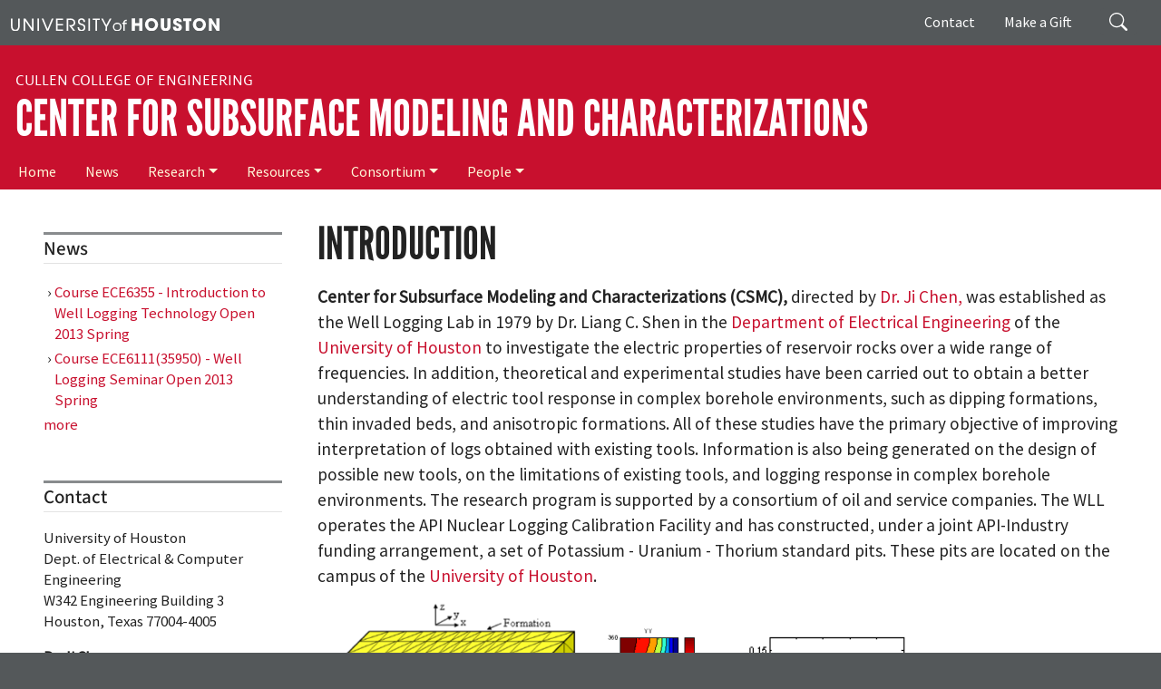

--- FILE ---
content_type: text/html; charset=UTF-8
request_url: https://welllogging.egr.uh.edu/
body_size: 34398
content:
<!DOCTYPE html>
<html lang="en" dir="ltr" prefix="og: https://ogp.me/ns#">
  <head>
    <meta charset="utf-8" />
<link rel="canonical" href="https://welllogging.egr.uh.edu/" />
<link rel="shortlink" href="https://welllogging.egr.uh.edu/" />
<meta name="Generator" content="Drupal 10 (https://www.drupal.org)" />
<meta name="MobileOptimized" content="width" />
<meta name="HandheldFriendly" content="true" />
<meta name="viewport" content="width=device-width, initial-scale=1, shrink-to-fit=no" />
<meta http-equiv="x-ua-compatible" content="ie=edge" />
<link rel="icon" href="/sites/ccoe.egr.uh.edu/files/images/university_of_houston.ico" type="image/vnd.microsoft.icon" />

    <title>Introduction | Center for Subsurface Modeling and Characterizations</title>
    <link rel="stylesheet" media="all" href="/sites/welllogging/files/css/css_xtgoTAVkxHoCrOEKqjcu37uGSjpCgSxaAsDZDAMGgU8.css?delta=0&amp;language=en&amp;theme=welllogging_barrio&amp;include=[base64]" />
<link rel="stylesheet" media="all" href="/sites/welllogging/files/css/css_4suBTTPIGT0ZEYmHtnCZmHFF6nXT4CtYK8fJMlvwWic.css?delta=1&amp;language=en&amp;theme=welllogging_barrio&amp;include=[base64]" />
<link rel="stylesheet" media="all" href="//use.fontawesome.com/releases/v5.13.0/css/all.css" />
<link rel="stylesheet" media="all" href="/sites/welllogging/files/css/css_VXYHC8MgrUiuWbBQnQLdnyAgJI4kNsbIxBBp2YtoWjI.css?delta=3&amp;language=en&amp;theme=welllogging_barrio&amp;include=[base64]" />
<link rel="stylesheet" media="print" href="/sites/welllogging/files/css/css_USL6BLtqz_E0Xmo_ltAFNSHA0PG2rqudxu4pTPwjL8Q.css?delta=4&amp;language=en&amp;theme=welllogging_barrio&amp;include=[base64]" />
<link rel="stylesheet" media="all" href="/sites/welllogging/files/css/css_BP8r2GkScPuyAh6CJ0VA9-o6UJxMrazQJzdNNIUGbjY.css?delta=5&amp;language=en&amp;theme=welllogging_barrio&amp;include=[base64]" />

    <script type="application/json" data-drupal-selector="drupal-settings-json">{"path":{"baseUrl":"\/","pathPrefix":"","currentPath":"node\/1","currentPathIsAdmin":false,"isFront":true,"currentLanguage":"en"},"pluralDelimiter":"\u0003","suppressDeprecationErrors":true,"gtag":{"tagId":"G-D8QCNGL3WY","consentMode":false,"otherIds":[],"events":[],"additionalConfigInfo":[]},"ajaxPageState":{"libraries":"[base64]","theme":"welllogging_barrio","theme_token":null},"ajaxTrustedUrl":{"\/search\/node":true},"responsive_menu":{"position":"right","theme":"theme-dark","pagedim":"pagedim","modifyViewport":true,"use_bootstrap":true,"breakpoint":"all and (min-width: 851px)","drag":false},"user":{"uid":0,"permissionsHash":"e24824bab492743e19f6bc5247f369e9ad090969bfa6e57964ce4563f8cd56d8"}}</script>
<script src="/sites/welllogging/files/js/js_quwaMrOhoIUCzPclTZ0hmuPwOgKzzNvRivlu7Uef56c.js?scope=header&amp;delta=0&amp;language=en&amp;theme=welllogging_barrio&amp;include=eJxtjlEKwzAMQy-UNUcK9nBNhhuF2O222y8_ZazsQwIhwRMD4TGoF6YxKrIamOzm8bbaNCmgJiVIs0675oUe9EpDvKN5PaRs0vZ8yQufkOSdtqmWwevudwpJTzEzqE7a-eG7_1P-HvwAtyZMZQ"></script>
<script src="/modules/contrib/google_tag/js/gtag.js?t6oddm"></script>

  </head>
  <body class="homepage layout-one-sidebar layout-sidebar-first page-node-1 path-frontpage node--type-page">
    <a href="#main-content" class="visually-hidden-focusable">
      Skip to main content
    </a>
    
      <div class="dialog-off-canvas-main-canvas" data-off-canvas-main-canvas>
    
<div id="page-wrapper">
  <div id="page">
    <header id="header" class="header" role="banner" aria-label="Site header">
                        <nav class="navbar" id="navbar-top">
                    <div class="container">
                        
                <div id="block-universityofhouston" class="settings-tray-editable block-content-basic block block-block-content block-block-content88f6b4d4-c729-4d1b-be43-cb323cfcbe70" data-drupal-settingstray="editable">
  
    
      <div class="content">
      
            <div class="clearfix text-formatted field field--name-body field--type-text-with-summary field--label-hidden field__item"><div><a aria-label="University of Houston" href="https://www.uh.edu" target="_blank"><img alt="University of Houston" class="screen" src="/sites/ccoe.egr.uh.edu/files/images/university_of_houston.svg" style="width:230px"></a></div>
</div>
      
    </div>
  </div>


                              <div class="form-inline navbar-form float-right">
                    <section class="pt-1 region region-top-header-form">
    <div class="search-block-form settings-tray-editable block block-search block-search-form-block" data-drupal-selector="search-block-form" id="block-welllogging-barrio-welllogging-at-search-form" role="search" data-drupal-settingstray="editable">
  
    
    <div class="content container-inline">
        <div class="content container-inline">
      <form action="/search/node" method="get" id="search-block-form" accept-charset="UTF-8" class="search-form search-block-form form-row">
  




        
  <div class="js-form-item js-form-type-search form-type-search js-form-item-keys form-item-keys form-no-label mb-3">
          <label for="edit-keys" class="visually-hidden">Search</label>
                    <input title="Enter the terms you wish to search for." data-drupal-selector="edit-keys" type="search" id="edit-keys" name="keys" value="" size="15" maxlength="128" class="form-search form-control" />

                      </div>
<div data-drupal-selector="edit-actions" class="form-actions js-form-wrapper form-wrapper mb-3" id="edit-actions"><input data-drupal-selector="edit-submit" type="submit" id="edit-submit" value="Search" class="button js-form-submit form-submit btn btn-primary form-control" />
</div>

</form>

    </div>
  
  </div>
</div>
<nav role="navigation" aria-labelledby="block-giving-menu" id="block-giving" class="d-none d-md-flex settings-tray-editable block block-menu navigation menu--giving" data-drupal-settingstray="editable">
            
  <h2 class="visually-hidden" id="block-giving-menu">Giving</h2>
  

        
                  <ul class="clearfix nav" data-component-id="bootstrap_barrio:menu">
                    <li class="nav-item">
                <a href="/people" class="nav-link nav-link--people" data-drupal-link-system-path="node/407">Contact</a>
              </li>
                <li class="nav-item">
                <a href="https://bit.ly/CCoEUH" class="nav-link nav-link-https--bitly-ccoeuh" target="_blank">Make a Gift</a>
              </li>
        </ul>
  



  </nav>

  </section>

                </div>
                                  </div>
                    </nav>
                <nav class="navbar navbar-dark navbar-expand-lg" id="navbar-main">
                    <div class="container flex-lg-column align-items-start">
                        <section class="region region-header">
    <div id="block-siteheader" class="settings-tray-editable block-content-basic block block-block-content block-block-contente6677f27-d7f3-40ab-843c-3e5489fe502a" data-drupal-settingstray="editable">
  
    
      <div class="content">
      
            <div class="clearfix text-formatted field field--name-body field--type-text-with-summary field--label-hidden field__item"><div class="college"><a aria-label="Cullen College of Engineering" href="https://www.egr.uh.edu/" target="_blank">Cullen College of Engineering</a></div>
<div class="navbar-brand"><a aria-label="Center for Subsurface Modeling and Characterizations" href="/">Center for Subsurface Modeling and Characterizations</a></div>
</div>
      
    </div>
  </div>

  </section>

                          <button class="navbar-toggler navbar-toggler-right" type="button" data-toggle="collapse" data-target="#CollapsingNavbar" aria-controls="CollapsingNavbar" aria-expanded="false" aria-label="Toggle navigation"><span class="navbar-toggler-icon"></span></button>
              <div class="collapse navbar-collapse" id="CollapsingNavbar">
                  <section class="region region-primary-menu">
    <nav role="navigation" aria-labelledby="block-mainmenu-menu" id="block-mainmenu" class="settings-tray-editable block block-menu navigation menu--main" data-drupal-settingstray="editable">
            
  <h2 class="visually-hidden" id="block-mainmenu-menu">Main menu</h2>
  

        
              <ul class="clearfix nav navbar-nav">
                    <li class="nav-item">
                          <a href="/" class="nav-link nav-link-- is-active" data-drupal-link-system-path="&lt;front&gt;" aria-current="page">Home</a>
              </li>
                <li class="nav-item">
                          <a href="/news" class="nav-link nav-link--news" data-drupal-link-system-path="news">News</a>
              </li>
                <li class="nav-item menu-item--expanded dropdown">
                          <a href="/research/areas" class="nav-link dropdown-toggle nav-link--research-areas" data-toggle="dropdown" aria-expanded="false" aria-haspopup="true" data-drupal-link-system-path="node/5">Research</a>
                        <ul class="dropdown-menu">
                    <li class="dropdown-item">
                          <a href="/research/areas" class="nav-link--research-areas" data-drupal-link-system-path="node/5">Research Areas</a>
              </li>
                <li class="dropdown-item">
                          <a href="/research/projects" class="nav-link--research-projects" data-drupal-link-system-path="research/projects">Projects</a>
              </li>
                <li class="dropdown-item">
                          <a href="/research/publications/journals" class="nav-link--research-publications-journals" data-drupal-link-system-path="research/publications/journals">Technical Journals</a>
              </li>
                <li class="dropdown-item">
                          <a href="/research/publications/proceedings" class="nav-link--research-publications-proceedings" data-drupal-link-system-path="research/publications/proceedings">Conference Proceedings</a>
              </li>
        </ul>
  
              </li>
                <li class="nav-item menu-item--expanded dropdown">
                          <a href="/resources/courses" class="nav-link dropdown-toggle nav-link--resources-courses" data-toggle="dropdown" aria-expanded="false" aria-haspopup="true" data-drupal-link-system-path="node/126">Resources</a>
                        <ul class="dropdown-menu">
                    <li class="dropdown-item">
                          <a href="/resources/courses" class="nav-link--resources-courses" data-drupal-link-system-path="node/126">Courses</a>
              </li>
                <li class="dropdown-item">
                          <a href="/resources/theses-dissertations" class="nav-link--resources-theses-dissertations" data-drupal-link-system-path="resources/theses-dissertations">Theses / Dissertations</a>
              </li>
                <li class="dropdown-item">
                          <a href="/resources/computer-codes" class="nav-link--resources-computer-codes" data-drupal-link-system-path="node/406">Software</a>
              </li>
                <li class="dropdown-item">
                          <a href="/resources/library" class="nav-link--resources-library" data-drupal-link-system-path="resources/library">Library</a>
              </li>
                <li class="dropdown-item">
                          <a href="/resources/links" class="nav-link--resources-links" data-drupal-link-system-path="node/405">Links</a>
              </li>
        </ul>
  
              </li>
                <li class="nav-item menu-item--expanded dropdown">
                          <a href="/acknowledgment" class="nav-link dropdown-toggle nav-link--acknowledgment" data-toggle="dropdown" aria-expanded="false" aria-haspopup="true" data-drupal-link-system-path="node/260">Consortium</a>
                        <ul class="dropdown-menu">
                    <li class="dropdown-item">
                          <a href="/acknowledgment" class="nav-link--acknowledgment" data-drupal-link-system-path="node/260">Sponsors</a>
              </li>
                <li class="dropdown-item">
                          <a href="/consortium/technical-reports" class="nav-link--consortium-technical-reports" data-drupal-link-system-path="consortium/technical-reports">Technical Reports</a>
              </li>
                <li class="dropdown-item">
                          <a href="/consortium/chairs" class="nav-link--consortium-chairs" data-drupal-link-system-path="node/294">Chairman</a>
              </li>
        </ul>
  
              </li>
                <li class="nav-item menu-item--expanded dropdown">
                          <a href="/people" class="nav-link dropdown-toggle nav-link--people" data-toggle="dropdown" aria-expanded="false" aria-haspopup="true" data-drupal-link-system-path="node/407">People</a>
                        <ul class="dropdown-menu">
                    <li class="dropdown-item">
                          <a href="/people" class="nav-link--people" data-drupal-link-system-path="node/407">Faculty / Students</a>
              </li>
                <li class="dropdown-item">
                          <a href="/people/alumni" class="nav-link--people-alumni" data-drupal-link-system-path="people/alumni">Alumni</a>
              </li>
                <li class="dropdown-item">
                          <a href="/people/alumni-2" class="nav-link--people-alumni-2" data-drupal-link-system-path="people/alumni-2">More Alumni</a>
              </li>
        </ul>
  
              </li>
        </ul>
  


  </nav>

  </section>

                	          </div>
                                            </div>
                  </nav>
    </header>
          <div class="highlighted">
        <aside class="container-fluid section clearfix" role="complementary">
            <div data-drupal-messages-fallback class="hidden"></div>


        </aside>
      </div>
            <div id="main-wrapper" class="layout-main-wrapper clearfix">
              <div id="main" class="container-fluid">
          
          <div class="container row row-offcanvas row-offcanvas-left clearfix">
              <main class="main-content col" id="content" role="main">
                <section class="section">
                  <a id="main-content" tabindex="-1"></a>
                    <section class="region region-content">
    <div id="block-welllogging-barrio-page-title" class="block block-core block-page-title-block">
  
    
      <div class="content">
      
  <h1 class="title"><span class="field field--name-title field--type-string field--label-hidden">Introduction</span>
</h1>


    </div>
  </div>
<div id="block-welllogging-barrio-welllogging-at-system-main" class="block block-system block-system-main-block">
  
    
      <div class="content">
      

<article class="node node--type-page node--view-mode-full clearfix">
  <header>
    
        
      </header>
  <div class="node__content clearfix">
    
            <div class="clearfix text-formatted field field--name-body field--type-text-with-summary field--label-hidden field__item"><p><strong><strong>Center for Subsurface Modeling and Characterizations </strong>(CSMC),</strong> directed by <a href="http://www.ece.uh.edu/faculty/chen" target="_blank">Dr. Ji Chen, </a>was established as the Well Logging Lab in 1979 by Dr. Liang C. Shen in the <a href="http://www.ee.uh.edu/" target="_blank">Department of Electrical Engineering</a> of the <a href="http://www.uh.edu" target="_blank">University of Houston</a> to investigate the electric properties of reservoir rocks over a wide range of frequencies. In addition, theoretical and experimental studies have been carried out to obtain a better understanding of electric tool response in complex borehole environments, such as dipping formations, thin invaded beds, and anisotropic formations. All of these studies have the primary objective of improving interpretation of logs obtained with existing tools. Information is also being generated on the design of possible new tools, on the limitations of existing tools, and logging response in complex borehole environments. The research program is supported by a consortium of oil and service companies. The WLL operates the API Nuclear Logging Calibration Facility and has constructed, under a joint API-Industry funding arrangement, a set of Potassium - Uranium - Thorium standard pits. These pits are located on the campus of the <a href="http://www.uh.edu" target="_blank">University of Houston</a>.</p>
<p><img alt="wll-homepg-image.png" src="/sites/welllogging/files/images/wll-homepg-image.png"></p></div>
      


  </div>
</article>

    </div>
  </div>

  </section>

                </section>
              </main>
                          <div class="sidebar_first sidebar col-md-3 order-first" id="sidebar_first">
                <aside class="section" role="complementary">
                    <section class="region region-sidebar-first">
    <div class="views-element-container settings-tray-editable block block-views block-views-blocknews-block-1" id="block-views-block-news-block-1" data-drupal-settingstray="editable">
  
      <h2>News</h2>
    
      <div class="content">
      <div><div class="news view view-news view-id-news view-display-id-block_1 js-view-dom-id-ef319886262a51dfdb441b4997cc83b724b4d799bb61d502cc73938f45f231f0">
  
    
      
      <div class="view-content row">
      <div class="item-list">
  
  <ul>

          <li><div class="views-field views-field-title"><span class="field-content"><a href="/index.php/news/course-ece6355-introduction-well-logging-technology-open-2013-spring" hreflang="und">Course ECE6355 - Introduction to Well Logging Technology Open 2013 Spring</a></span></div></li>
          <li><div class="views-field views-field-title"><span class="field-content"><a href="/index.php/news/course-ece611135950-well-logging-seminar-open-2013-spring" hreflang="und">Course ECE6111(35950) - Well Logging Seminar Open 2013 Spring</a></span></div></li>
    
  </ul>

</div>

    </div>
  
          <div class="more-link"><a href="/index.php/news">more</a></div>

      </div>
</div>

    </div>
  </div>
<div id="block-contact" class="settings-tray-editable block-content-basic block block-block-content block-block-content1760c9b3-de52-4773-b181-81dec3554b5e" data-drupal-settingstray="editable">
  
      <h2>Contact</h2>
    
      <div class="content">
      
            <div class="clearfix text-formatted field field--name-body field--type-text-with-summary field--label-hidden field__item"><p>University of Houston<br>
	Dept. of Electrical &amp; Computer Engineering<br>
	W342 Engineering Building 3<br>
	Houston, Texas 77004-4005</p>
<p><strong>Dr. Ji Chen</strong><br>
	Phone: 713-743-4423<br>
	E-mail: <span class="spamspan"><span class="u">jchen18</span> [at] <span class="d">uh.edu</span></span></p>
<p><strong>Dr. Jiefu Chen</strong><br>
	Phone: 713-743-0841<br>
	E-mail: <span class="spamspan"><span class="u">jchen84</span> [at] <span class="d">uh.edu</span></span></p></div>
      
    </div>
  </div>

  </section>

                </aside>
              </div>
                                  </div>
        </div>
    </div>
        <footer class="site-footer">
              <div class="container-fluid">
                      <div class="site-footer__top clearfix" id="footermenu-wrapper">
			<div class="container">
                <section class="row justify-content-center region region-footer-first">
    <div id="block-engineeringlogofooter" class="footer-logo settings-tray-editable block-content-basic block block-block-content block-block-content7e149f24-dfff-4559-b8dd-784cefb21fff" data-drupal-settingstray="editable">
  
    
      <div class="content">
      
            <div class="clearfix text-formatted field field--name-body field--type-text-with-summary field--label-hidden field__item"><p><a aria-label="University of Houston Cullen College of Engineering, Department of Electrical and Computer Engineering" href="https://www.ee.uh.edu/" rel="noopener" target="_blank"><img alt="University of Houston Cullen College of Engineering, Department of Electrical and Computer Engineering" src="/sites/www.ece/files/images/ece_logo.svg" style="width: 300px;"></a></p>
</div>
      
    </div>
  </div>
<div id="block-socialmedia" class="footer-social-media d-flex justify-content-center settings-tray-editable block-content-basic block block-block-content block-block-content5008ed7c-3bb8-4ddc-9ab0-18b8b016ef08" data-drupal-settingstray="editable">
  
    
      <div class="content">
      
            <div class="clearfix text-formatted field field--name-body field--type-text-with-summary field--label-hidden field__item"><ul class="social-media-list">
<li><a href="https://www.facebook.com/UHEngineering" target="_blank" aria-label="Facebook"><img alt="Facebook" data-entity-type data-entity-uuid src="https://www.egr.uh.edu/sites/ccoe.egr.uh.edu/files/images/facebook.svg"></a></li>
<li><a href="https://x.com/uhengineering" target="_blank" aria-label="X"><img alt="X" data-entity-type data-entity-uuid src="https://www.egr.uh.edu/sites/ccoe.egr.uh.edu/files/images/x.svg"></a></li>
<li><a href="https://www.flickr.com/photos/60613533@N07/" target="_blank" aria-label="Flickr"><img alt="Flickr" data-entity-type data-entity-uuid src="https://www.egr.uh.edu/sites/ccoe.egr.uh.edu/files/images/flickr.svg"></a></li>
<li><a href="https://instagram.com/uhengineering/" target="_blank" aria-label="Instagram"><img alt="Instagram" data-entity-type data-entity-uuid src="https://www.egr.uh.edu/sites/ccoe.egr.uh.edu/files/images/instagram.svg"></a></li>
<li><a href="https://www.linkedin.com/school/university-of-houston-cullen-college-of-engineering/" target="_blank" aria-label="Linkedin"><img alt="Linkedin" data-entity-type data-entity-uuid src="https://www.egr.uh.edu/sites/ccoe.egr.uh.edu/files/images/linkedin.svg"></a></li>
<li><a href="https://www.youtube.com/user/UHCullenCollege" target="_blank" aria-label="YouTube"><img alt="YouTube" data-entity-type data-entity-uuid src="https://www.egr.uh.edu/sites/ccoe.egr.uh.edu/files/images/youtube.svg"></a></li>
</ul>
</div>
      
    </div>
  </div>

  </section>

                <section class="row justify-content-center region region-footer-second">
    <div id="block-contactfooter" class="settings-tray-editable block-content-basic block block-block-content block-block-content88be7881-9a7f-4141-8fb7-93c59fae6b61" data-drupal-settingstray="editable">
  
      <h2>Contact</h2>
    
      <div class="content">
      
            <div class="clearfix text-formatted field field--name-body field--type-text-with-summary field--label-hidden field__item"><p>University of Houston<br>
Dept. of Electrical &amp; Computer Engineering<br>
W342 Engineering Building 3<br>
Houston, Texas 77004-4005</p>
<p><a href="/people">Contact Us</a></p></div>
      
    </div>
  </div>

  </section>

                <section class="row justify-content-center region region-footer-third">
    <nav role="navigation" aria-labelledby="block-mainmenu-2-menu" id="block-mainmenu-2" class="quicklinks settings-tray-editable block block-menu navigation menu--main" data-drupal-settingstray="editable">
      
  <h2 id="block-mainmenu-2-menu">Quick Links</h2>
  

        
              <ul class="clearfix nav navbar-nav">
                    <li class="nav-item">
                          <a href="/" class="nav-link nav-link-- is-active" data-drupal-link-system-path="&lt;front&gt;" aria-current="page">Home</a>
              </li>
                <li class="nav-item">
                          <a href="/news" class="nav-link nav-link--news" data-drupal-link-system-path="news">News</a>
              </li>
                <li class="nav-item menu-item--collapsed">
                          <a href="/research/areas" class="nav-link nav-link--research-areas" data-drupal-link-system-path="node/5">Research</a>
              </li>
                <li class="nav-item menu-item--collapsed">
                          <a href="/resources/courses" class="nav-link nav-link--resources-courses" data-drupal-link-system-path="node/126">Resources</a>
              </li>
                <li class="nav-item menu-item--collapsed">
                          <a href="/acknowledgment" class="nav-link nav-link--acknowledgment" data-drupal-link-system-path="node/260">Consortium</a>
              </li>
                <li class="nav-item menu-item--collapsed">
                          <a href="/people" class="nav-link nav-link--people" data-drupal-link-system-path="node/407">People</a>
              </li>
        </ul>
  


  </nav>

  </section>

                <section class="row justify-content-center region region-footer-fourth">
    <div id="block-makingagiftfooter" class="settings-tray-editable block-content-basic block block-block-content block-block-content6e18b5b8-4ee4-457d-97e7-b621e30996b1" data-drupal-settingstray="editable">
  
    
      <div class="content">
      
            <div class="clearfix text-formatted field field--name-body field--type-text-with-summary field--label-hidden field__item"><div><a class="donate-btn" href="https://bit.ly/CCoEUH" target="_blank">MAKE A GIFT</a></div>
</div>
      
    </div>
  </div>

  </section>

            </div>
			</div>
                                <div class="site-footer__bottom">
                <section class="container region region-footer-fifth">
    <div id="block-footer" class="footer settings-tray-editable block-content-basic block block-block-content block-block-contentf419da0f-aeaa-4bfa-86ea-f3f710ddb42d" data-drupal-settingstray="editable">
  
    
      <div class="content">
      
            <div class="clearfix text-formatted field field--name-body field--type-text-with-summary field--label-hidden field__item"><p>©2026 University of Houston. All rights reserved.</p>
<ul class="footer-nav">
<li><a href="http://www.uh.edu" target="_blank" title="UH Home">UH Home</a></li>
<li><a href="https://www.uh.edu/enrollment-services/registrar/academic-calendars/" target="_blank" title="Academic Calendar">Academic Calendar</a></li>
<li><a href="http://www.uh.edu/maps" target="_blank" title="Campus Maps">Campus Maps</a></li>
<li><a href="http://www.uh.edu/emergency/" target="_blank" title="Emergency">Emergency</a></li>
<li><a href="http://www.uhsystem.edu" target="_blank" title="UH System">UH System</a></li>
<li><a href="https://www.texas.gov/" target="_blank">Texas.gov</a></li>
<li><a href="https://gov.texas.gov/organization/hsgd" target="_blank">Texas Homeland Security</a></li>
<li><a href="https://www.tsl.texas.gov/trail/index.html" target="_blank">TRAIL</a></li>
<li><a href="https://sao.fraud.texas.gov/" target="_blank">Fraud Reporting</a></li>
<li><a href="https://www.uhsystem.edu/fraud-non-compliance/" target="_blank">Fraud &amp; Non-Compliance Hotline</a></li>
<li><a href="https://www.sos.state.tx.us/linkpolicy.shtml" target="_blank">Linking Notice</a></li>
<li><a href="http://uhsystem.edu/privacy-notice/" target="_blank">Privacy Notice</a></li>
<li><a href="https://uhsystem.edu/legal-affairs/general-counsel/public-information-act/" target="_blank">Open Records/Public Information Act</a></li>
<li><a href="https://apps.highered.texas.gov/resumes/" target="_blank">Institutional Résumé</a></li>
<li><a href="https://www.uh.edu/office-of-finance/required-reports/" target="_blank">Required Reports</a></li>
<li><a href="https://www.uh.edu/equal-opportunity/eir-accessibility/eira-policy/" target="_blank">Electronic &amp; Information Resources Accessibility</a></li>
<li><a href="https://www.uh.edu/sexual-misconduct-reporting-form/" target="_blank">Discrimination and Sexual Misconduct Reporting and Awareness</a></li>
<li><a href="https://www.uh.edu/policies/" target="_blank">University Policies</a></li>
</ul>
</div>
      
    </div>
  </div>

  </section>

            </div>
                  </div>
    </footer>
  </div>
</div>

  </div>

    <div class="off-canvas-wrapper"><div id="off-canvas">
              <ul>
                    <li class="menu-item--front-page menu-name--main">
        <a href="/" data-drupal-link-system-path="&lt;front&gt;" class="is-active" aria-current="page">Home</a>
              </li>
                <li class="menu-item--viewsnewspage-1 menu-name--main">
        <a href="/news" data-drupal-link-system-path="news">News</a>
              </li>
                <li class="menu-item--_81e440e-4d94-4675-8c49-58de08eb2cba menu-name--main">
        <a href="/research/areas" data-drupal-link-system-path="node/5">Research</a>
                                <ul>
                    <li class="menu-item--efd66da5-c70f-4c74-a778-0622ce4a3dbe menu-name--main">
        <a href="/research/areas" data-drupal-link-system-path="node/5">Research Areas</a>
              </li>
                <li class="menu-item--viewsprojectspage-1 menu-name--main">
        <a href="/research/projects" data-drupal-link-system-path="research/projects">Projects</a>
              </li>
                <li class="menu-item--viewspublicationspage-1 menu-name--main">
        <a href="/research/publications/journals" data-drupal-link-system-path="research/publications/journals">Technical Journals</a>
              </li>
                <li class="menu-item--viewspublicationspage-2 menu-name--main">
        <a href="/research/publications/proceedings" data-drupal-link-system-path="research/publications/proceedings">Conference Proceedings</a>
              </li>
        </ul>
  
              </li>
                <li class="menu-item--_843d9ab-3dce-43bf-8c5e-e65afac45241 menu-name--main">
        <a href="/resources/courses" data-drupal-link-system-path="node/126">Resources</a>
                                <ul>
                    <li class="menu-item--_fdd6636-fc73-4713-a195-e22a0d26fd68 menu-name--main">
        <a href="/resources/courses" data-drupal-link-system-path="node/126">Courses</a>
              </li>
                <li class="menu-item--viewstheses-and-dissertationspage-1 menu-name--main">
        <a href="/resources/theses-dissertations" data-drupal-link-system-path="resources/theses-dissertations">Theses / Dissertations</a>
              </li>
                <li class="menu-item--ce4aa022-0486-4392-854a-50fad033d3e7 menu-name--main">
        <a href="/resources/computer-codes" data-drupal-link-system-path="node/406">Software</a>
              </li>
                <li class="menu-item--viewslibrarypage-1 menu-name--main">
        <a href="/resources/library" data-drupal-link-system-path="resources/library">Library</a>
              </li>
                <li class="menu-item--_64d8cd4-0095-478b-978e-4d8ab32e77cc menu-name--main">
        <a href="/resources/links" data-drupal-link-system-path="node/405">Links</a>
              </li>
        </ul>
  
              </li>
                <li class="menu-item--_8dd3bc2-31df-4678-b867-7a8f9ecf6cff menu-name--main">
        <a href="/acknowledgment" data-drupal-link-system-path="node/260">Consortium</a>
                                <ul>
                    <li class="menu-item--_3f42555-f872-4b52-a4bb-695bb27e5e31 menu-name--main">
        <a href="/acknowledgment" data-drupal-link-system-path="node/260">Sponsors</a>
              </li>
                <li class="menu-item--viewstechnical-reportspage-1 menu-name--main">
        <a href="/consortium/technical-reports" data-drupal-link-system-path="consortium/technical-reports">Technical Reports</a>
              </li>
                <li class="menu-item--addb73bc-ac1e-46f4-902c-942805835ca8 menu-name--main">
        <a href="/consortium/chairs" data-drupal-link-system-path="node/294">Chairman</a>
              </li>
        </ul>
  
              </li>
                <li class="menu-item--b7c73dd6-fe27-4ad4-8984-3947da6d154b menu-name--main">
        <a href="/people" data-drupal-link-system-path="node/407">People</a>
                                <ul>
                    <li class="menu-item--a0595140-32cc-4972-817e-a91b3947e6e4 menu-name--main">
        <a href="/people" data-drupal-link-system-path="node/407">Faculty / Students</a>
              </li>
                <li class="menu-item--viewspeoplepage-1 menu-name--main">
        <a href="/people/alumni" data-drupal-link-system-path="people/alumni">Alumni</a>
              </li>
                <li class="menu-item--viewspeoplepage-2 menu-name--main">
        <a href="/people/alumni-2" data-drupal-link-system-path="people/alumni-2">More Alumni</a>
              </li>
        </ul>
  
              </li>
        </ul>
  

</div></div>
    <script src="/sites/welllogging/files/js/js_PrDQItEPkzIXBUAuVnVEbRNEqtzBu2MAgY5308kjsNg.js?scope=footer&amp;delta=0&amp;language=en&amp;theme=welllogging_barrio&amp;include=eJxtjlEKwzAMQy-UNUcK9nBNhhuF2O222y8_ZazsQwIhwRMD4TGoF6YxKrIamOzm8bbaNCmgJiVIs0675oUe9EpDvKN5PaRs0vZ8yQufkOSdtqmWwevudwpJTzEzqE7a-eG7_1P-HvwAtyZMZQ"></script>

  </body>
</html>


--- FILE ---
content_type: image/svg+xml
request_url: https://www.egr.uh.edu/sites/ccoe.egr.uh.edu/files/images/instagram.svg
body_size: 742
content:
<svg id="Layer_1" data-name="Layer 1" xmlns="http://www.w3.org/2000/svg" viewBox="0 0 24.1 24"><defs><style>.cls-1{fill:#c8102e;}</style></defs><title>instagram</title><path class="cls-1" d="M12,5.8A6.2,6.2,0,1,0,18.2,12,6.23,6.23,0,0,0,12,5.8Zm0,10.1a4,4,0,1,1,4-4A4,4,0,0,1,12,15.9ZM18.4,4.2a1.37,1.37,0,0,1,1.4,1.4,1.4,1.4,0,0,1-2.8,0A1.37,1.37,0,0,1,18.4,4.2ZM22.1,2A6.93,6.93,0,0,0,17,0H7A6.61,6.61,0,0,0,0,7v9.9a7.17,7.17,0,0,0,2,5.2A7.28,7.28,0,0,0,7.1,24H17a7.28,7.28,0,0,0,5.1-1.9,6.93,6.93,0,0,0,2-5.1V7A7.56,7.56,0,0,0,22.1,2Zm-.3,15a4.84,4.84,0,0,1-1.3,3.5,5.27,5.27,0,0,1-3.6,1.3H7.1a4.6,4.6,0,0,1-3.5-1.3,4.84,4.84,0,0,1-1.3-3.6V7A4.46,4.46,0,0,1,3.6,3.5,4.59,4.59,0,0,1,7,2.2H17a5,5,0,0,1,3.5,1.3A5.2,5.2,0,0,1,21.8,7Z"/></svg>

--- FILE ---
content_type: image/svg+xml
request_url: https://welllogging.egr.uh.edu/sites/www.ece/files/images/ece_logo.svg
body_size: 41383
content:
<?xml version="1.0" encoding="UTF-8"?><svg id="a" xmlns="http://www.w3.org/2000/svg" viewBox="0 0 225.58 44.97"><g><path d="M64.87,6.36c0,.7-.11,1.33-.33,1.9-.22,.57-.53,1.06-.94,1.47-.4,.41-.89,.72-1.45,.95-.56,.22-1.19,.33-1.87,.33h-3.48V1.7h3.48c.68,0,1.31,.11,1.87,.33,.56,.22,1.05,.54,1.45,.95,.4,.41,.71,.9,.94,1.47s.33,1.21,.33,1.9Zm-1.29,0c0-.57-.08-1.08-.23-1.53-.16-.45-.38-.83-.66-1.14-.29-.31-.63-.55-1.04-.71-.41-.17-.86-.25-1.36-.25h-2.22v7.27h2.22c.5,0,.95-.08,1.36-.25,.41-.17,.75-.4,1.04-.71,.29-.31,.51-.69,.66-1.14,.16-.45,.23-.96,.23-1.53Z" style="fill:#fff;"/><path d="M69.01,4.33c.39,0,.76,.07,1.09,.2,.33,.13,.62,.32,.86,.57,.24,.25,.43,.56,.57,.92,.14,.37,.21,.78,.21,1.25,0,.18-.02,.3-.06,.36s-.11,.09-.22,.09h-4.38c0,.42,.06,.78,.17,1.08,.1,.31,.25,.56,.43,.77s.4,.36,.65,.46c.25,.1,.53,.15,.84,.15,.29,0,.54-.03,.75-.1,.21-.07,.39-.14,.54-.22,.15-.08,.28-.15,.38-.22s.19-.1,.26-.1c.1,0,.17,.04,.22,.11l.33,.42c-.14,.17-.31,.32-.51,.45s-.41,.23-.64,.32-.46,.14-.71,.19c-.24,.04-.48,.06-.72,.06-.46,0-.87-.08-1.26-.23-.38-.15-.71-.38-.99-.68-.28-.3-.5-.66-.65-1.1s-.23-.94-.23-1.51c0-.46,.07-.89,.21-1.29,.14-.4,.34-.74,.61-1.04,.26-.29,.59-.52,.97-.69,.38-.17,.81-.25,1.29-.25Zm.03,.85c-.56,0-1,.16-1.32,.48-.32,.32-.52,.77-.6,1.34h3.58c0-.27-.04-.51-.11-.74-.07-.22-.18-.42-.33-.58-.14-.16-.32-.29-.52-.38-.21-.09-.44-.13-.71-.13Z" style="fill:#fff;"/><path d="M73.22,13.25V4.43h.69c.16,0,.27,.08,.31,.24l.1,.78c.28-.34,.6-.62,.96-.83,.36-.21,.78-.31,1.25-.31,.38,0,.72,.07,1.03,.22,.31,.15,.57,.36,.79,.64,.22,.28,.38,.64,.5,1.06s.18,.9,.18,1.45c0,.49-.07,.94-.2,1.36s-.32,.78-.56,1.09c-.24,.3-.54,.55-.89,.72-.35,.18-.75,.26-1.19,.26-.41,0-.75-.07-1.04-.2-.29-.13-.54-.33-.76-.57v2.91h-1.16Zm2.93-8c-.38,0-.71,.09-.99,.26-.28,.17-.54,.42-.78,.73v3.19c.21,.29,.45,.49,.7,.6,.25,.12,.54,.17,.85,.17,.61,0,1.08-.22,1.41-.66s.49-1.06,.49-1.87c0-.43-.04-.8-.11-1.1-.08-.31-.19-.56-.33-.76-.14-.2-.32-.34-.53-.43-.21-.09-.44-.14-.71-.14Z" style="fill:#fff;"/><path d="M85.23,11.02h-.51c-.11,0-.2-.02-.27-.05-.07-.04-.12-.11-.14-.22l-.13-.61c-.17,.16-.34,.29-.51,.42-.17,.12-.34,.23-.52,.31-.18,.08-.38,.15-.58,.19-.21,.04-.43,.06-.69,.06s-.5-.04-.72-.11c-.22-.07-.42-.18-.58-.32-.17-.14-.3-.32-.39-.54-.1-.22-.15-.48-.15-.78,0-.26,.07-.51,.21-.75,.14-.24,.37-.46,.69-.64,.32-.19,.74-.34,1.25-.46,.52-.12,1.15-.18,1.89-.18v-.52c0-.51-.11-.9-.33-1.17s-.54-.4-.97-.4c-.28,0-.52,.04-.71,.11-.19,.07-.36,.15-.5,.24-.14,.09-.26,.17-.36,.24s-.2,.11-.3,.11c-.08,0-.15-.02-.21-.06s-.11-.09-.14-.15l-.21-.37c.36-.35,.76-.61,1.18-.79,.42-.17,.89-.26,1.4-.26,.37,0,.7,.06,.98,.18,.29,.12,.53,.29,.72,.51,.2,.22,.34,.48,.44,.79s.15,.65,.15,1.01v4.21Zm-3-.71c.2,0,.39-.02,.56-.06s.33-.1,.48-.18c.15-.08,.29-.17,.43-.28,.14-.11,.27-.23,.4-.37v-1.36c-.53,0-.99,.03-1.36,.1-.37,.07-.68,.16-.91,.26-.23,.11-.4,.24-.51,.39s-.16,.31-.16,.5c0,.17,.03,.32,.08,.45,.06,.13,.13,.23,.23,.31,.1,.08,.21,.14,.34,.18,.13,.04,.27,.06,.42,.06Z" style="fill:#fff;"/><path d="M86.98,11.02V4.43h.66c.13,0,.21,.02,.26,.07,.05,.05,.08,.13,.1,.25l.08,1.03c.23-.46,.5-.82,.83-1.08,.33-.26,.72-.39,1.17-.39,.18,0,.35,.02,.49,.06s.28,.1,.41,.17l-.15,.86c-.03,.11-.1,.16-.2,.16-.06,0-.15-.02-.28-.06-.12-.04-.3-.06-.53-.06-.4,0-.74,.12-1.01,.35-.27,.23-.5,.57-.68,1.02v4.19h-1.16Z" style="fill:#fff;"/><path d="M94.22,11.12c-.52,0-.92-.14-1.2-.44-.28-.29-.42-.71-.42-1.25V5.4h-.79c-.07,0-.13-.02-.18-.06s-.07-.11-.07-.19v-.46l1.08-.14,.27-2.03c0-.07,.04-.12,.08-.16s.11-.06,.18-.06h.58v2.27h1.89v.84h-1.89v3.95c0,.28,.07,.48,.2,.62,.13,.13,.31,.2,.52,.2,.12,0,.23-.02,.32-.05,.09-.03,.17-.07,.23-.11,.07-.04,.12-.08,.17-.11s.09-.05,.12-.05c.06,0,.12,.04,.16,.11l.34,.55c-.2,.19-.44,.33-.72,.44-.28,.11-.57,.16-.87,.16Z" style="fill:#fff;"/><path d="M97.07,11.02V4.43h.69c.17,0,.27,.08,.31,.24l.08,.68c.24-.3,.51-.54,.82-.73,.3-.19,.65-.29,1.05-.29,.45,0,.81,.12,1.08,.37,.27,.25,.47,.58,.59,1,.09-.24,.21-.44,.36-.62,.15-.17,.32-.32,.5-.43,.19-.11,.38-.2,.59-.25,.21-.05,.42-.08,.64-.08,.35,0,.66,.05,.93,.17,.27,.11,.5,.27,.69,.48,.19,.21,.33,.47,.43,.78,.1,.31,.15,.66,.15,1.06v4.19h-1.16V6.82c0-.52-.11-.91-.34-1.17-.22-.27-.55-.4-.98-.4-.19,0-.37,.03-.54,.1-.17,.07-.32,.17-.45,.3s-.23,.29-.31,.49c-.08,.2-.11,.43-.11,.69v4.19h-1.16V6.82c0-.53-.11-.92-.32-1.18-.21-.26-.52-.39-.93-.39-.29,0-.55,.08-.8,.23-.25,.15-.47,.36-.67,.63v4.91h-1.16Z" style="fill:#fff;"/><path d="M110.35,4.33c.39,0,.76,.07,1.09,.2,.33,.13,.62,.32,.86,.57,.24,.25,.43,.56,.57,.92,.14,.37,.21,.78,.21,1.25,0,.18-.02,.3-.06,.36s-.11,.09-.22,.09h-4.38c0,.42,.06,.78,.17,1.08,.1,.31,.25,.56,.43,.77s.4,.36,.65,.46c.25,.1,.53,.15,.84,.15,.29,0,.54-.03,.75-.1,.21-.07,.39-.14,.54-.22,.15-.08,.28-.15,.38-.22s.19-.1,.26-.1c.1,0,.17,.04,.22,.11l.33,.42c-.14,.17-.31,.32-.51,.45s-.41,.23-.64,.32-.46,.14-.71,.19c-.24,.04-.48,.06-.72,.06-.46,0-.87-.08-1.26-.23-.38-.15-.71-.38-.99-.68-.28-.3-.5-.66-.65-1.1s-.23-.94-.23-1.51c0-.46,.07-.89,.21-1.29,.14-.4,.34-.74,.61-1.04,.26-.29,.59-.52,.97-.69,.38-.17,.81-.25,1.29-.25Zm.03,.85c-.56,0-1,.16-1.32,.48-.32,.32-.52,.77-.6,1.34h3.58c0-.27-.04-.51-.11-.74-.07-.22-.18-.42-.33-.58-.14-.16-.32-.29-.52-.38-.21-.09-.44-.13-.71-.13Z" style="fill:#fff;"/><path d="M114.56,11.02V4.43h.69c.16,0,.27,.08,.31,.24l.09,.72c.29-.32,.61-.57,.96-.77,.35-.19,.76-.29,1.23-.29,.36,0,.68,.06,.95,.18,.27,.12,.5,.29,.69,.51,.18,.22,.32,.48,.42,.79,.09,.31,.14,.65,.14,1.02v4.19h-1.16V6.82c0-.5-.11-.89-.34-1.16-.23-.28-.58-.41-1.04-.41-.34,0-.66,.08-.96,.25-.3,.16-.57,.39-.82,.67v4.85h-1.16Z" style="fill:#fff;"/><path d="M123.78,11.12c-.52,0-.92-.14-1.2-.44-.28-.29-.42-.71-.42-1.25V5.4h-.79c-.07,0-.13-.02-.18-.06s-.07-.11-.07-.19v-.46l1.08-.14,.27-2.03c0-.07,.04-.12,.08-.16s.11-.06,.18-.06h.58v2.27h1.89v.84h-1.89v3.95c0,.28,.07,.48,.2,.62,.13,.13,.31,.2,.52,.2,.12,0,.23-.02,.32-.05,.09-.03,.17-.07,.23-.11,.07-.04,.12-.08,.17-.11s.09-.05,.12-.05c.06,0,.12,.04,.16,.11l.34,.55c-.2,.19-.44,.33-.72,.44-.28,.11-.57,.16-.87,.16Z" style="fill:#fff;"/><path d="M131.81,4.33c.48,0,.92,.08,1.3,.24s.72,.39,.99,.68c.27,.29,.48,.65,.62,1.07,.14,.42,.22,.88,.22,1.4s-.07,.99-.22,1.4c-.15,.42-.35,.77-.62,1.07-.27,.29-.6,.52-.99,.68s-.82,.24-1.3,.24-.92-.08-1.3-.24-.72-.38-.99-.68c-.27-.29-.48-.65-.63-1.07s-.22-.88-.22-1.4,.07-.98,.22-1.4,.36-.77,.63-1.07c.27-.29,.6-.52,.99-.68s.82-.24,1.3-.24Zm0,5.88c.65,0,1.14-.22,1.46-.65,.32-.44,.48-1.04,.48-1.82s-.16-1.4-.48-1.83c-.32-.44-.81-.66-1.46-.66-.33,0-.62,.06-.86,.17-.24,.11-.45,.27-.61,.49-.16,.21-.28,.47-.36,.78s-.12,.66-.12,1.05,.04,.74,.12,1.05c.08,.31,.2,.57,.36,.78,.16,.21,.36,.37,.61,.48,.24,.11,.53,.17,.86,.17Z" style="fill:#fff;"/><path d="M136.63,11.02V5.42l-.73-.08c-.09-.02-.17-.05-.22-.1-.06-.04-.09-.11-.09-.2v-.47h1.04v-.64c0-.38,.05-.71,.16-1,.11-.29,.26-.54,.46-.74s.43-.35,.71-.46c.28-.1,.59-.16,.94-.16,.29,0,.57,.04,.82,.13l-.03,.58c0,.09-.04,.14-.11,.16s-.17,.03-.29,.03h-.2c-.2,0-.38,.03-.54,.08-.16,.05-.3,.14-.42,.25-.12,.12-.21,.27-.27,.46-.06,.19-.09,.43-.09,.71v.6h1.9v.84h-1.87v5.62h-1.16Z" style="fill:#fff;"/><path d="M149.18,1.7v1.03h-4.47v3.09h3.62v.99h-3.62v3.18h4.47v1.03h-5.74V1.7h5.74Z" style="fill:#fff;"/><path d="M152.1,1.44V11.02h-1.16V1.44h1.16Z" style="fill:#fff;"/><path d="M156.75,4.33c.39,0,.76,.07,1.09,.2,.33,.13,.62,.32,.87,.57,.24,.25,.43,.56,.57,.92s.21,.78,.21,1.25c0,.18-.02,.3-.06,.36s-.11,.09-.22,.09h-4.38c0,.42,.07,.78,.17,1.08,.1,.31,.25,.56,.43,.77,.18,.21,.4,.36,.65,.46,.25,.1,.53,.15,.84,.15,.29,0,.54-.03,.75-.1s.39-.14,.54-.22,.28-.15,.38-.22c.1-.07,.19-.1,.26-.1,.1,0,.17,.04,.22,.11l.33,.42c-.14,.17-.31,.32-.51,.45s-.41,.23-.64,.32-.46,.14-.71,.19c-.24,.04-.48,.06-.72,.06-.46,0-.88-.08-1.26-.23-.38-.15-.71-.38-1-.68-.28-.3-.5-.66-.65-1.1-.16-.44-.23-.94-.23-1.51,0-.46,.07-.89,.21-1.29s.34-.74,.61-1.04c.26-.29,.59-.52,.97-.69,.38-.17,.81-.25,1.29-.25Zm.03,.85c-.56,0-1,.16-1.32,.48-.32,.32-.52,.77-.6,1.34h3.58c0-.27-.04-.51-.11-.74-.07-.22-.18-.42-.32-.58-.14-.16-.32-.29-.52-.38s-.44-.13-.71-.13Z" style="fill:#fff;"/><path d="M165.44,5.6s-.07,.08-.1,.11c-.03,.03-.08,.04-.15,.04s-.13-.03-.21-.08c-.08-.05-.17-.11-.29-.18-.12-.06-.26-.12-.43-.18-.17-.05-.37-.08-.61-.08-.32,0-.6,.06-.85,.17-.25,.12-.45,.28-.62,.5-.17,.22-.29,.48-.38,.79-.08,.31-.13,.65-.13,1.03s.05,.75,.14,1.06c.09,.31,.22,.57,.38,.78,.16,.21,.37,.37,.6,.48,.24,.11,.5,.17,.8,.17s.51-.03,.7-.1,.33-.14,.46-.22c.12-.08,.22-.16,.3-.22s.16-.1,.23-.1c.1,0,.17,.04,.22,.11l.33,.42c-.29,.35-.64,.61-1.07,.77-.43,.16-.88,.24-1.36,.24-.41,0-.79-.08-1.15-.23-.35-.15-.66-.37-.92-.66-.26-.29-.46-.64-.61-1.06-.15-.42-.22-.9-.22-1.44,0-.49,.07-.94,.21-1.36s.34-.77,.6-1.08c.26-.3,.59-.54,.97-.71s.83-.25,1.33-.25c.46,0,.87,.07,1.22,.22,.35,.15,.67,.36,.94,.63l-.31,.42Z" style="fill:#fff;"/><path d="M169.02,11.12c-.52,0-.92-.14-1.2-.44-.28-.29-.42-.71-.42-1.25V5.4h-.79c-.07,0-.13-.02-.18-.06s-.07-.11-.07-.19v-.46l1.08-.14,.27-2.03c0-.07,.04-.12,.08-.16,.05-.04,.11-.06,.18-.06h.58v2.27h1.88v.84h-1.88v3.95c0,.28,.07,.48,.2,.62s.31,.2,.52,.2c.12,0,.23-.02,.31-.05,.09-.03,.17-.07,.23-.11,.06-.04,.12-.08,.17-.11,.05-.03,.09-.05,.12-.05,.06,0,.11,.04,.16,.11l.34,.55c-.2,.19-.44,.33-.72,.44-.28,.11-.57,.16-.87,.16Z" style="fill:#fff;"/><path d="M171.87,11.02V4.43h.66c.13,0,.21,.02,.26,.07,.05,.05,.08,.13,.1,.25l.08,1.03c.23-.46,.5-.82,.83-1.08,.33-.26,.72-.39,1.17-.39,.18,0,.35,.02,.49,.06s.28,.1,.41,.17l-.15,.86c-.03,.11-.1,.16-.2,.16-.06,0-.15-.02-.28-.06-.12-.04-.3-.06-.53-.06-.4,0-.74,.12-1.01,.35-.27,.23-.5,.57-.68,1.02v4.19h-1.16Z" style="fill:#fff;"/><path d="M178.66,2.36c0,.11-.02,.22-.07,.31-.05,.1-.11,.18-.18,.26s-.16,.13-.26,.18c-.1,.04-.21,.06-.32,.06s-.22-.02-.32-.06c-.1-.04-.18-.1-.26-.18s-.14-.16-.18-.26c-.04-.1-.07-.2-.07-.31s.02-.22,.07-.32c.04-.1,.1-.19,.18-.27s.16-.13,.26-.18c.1-.04,.2-.06,.32-.06s.22,.02,.32,.06c.1,.04,.19,.1,.26,.18s.14,.17,.18,.27c.04,.1,.07,.21,.07,.32Zm-.26,2.07v6.58h-1.16V4.43h1.16Z" style="fill:#fff;"/><path d="M184.93,5.6s-.07,.08-.1,.11c-.03,.03-.08,.04-.15,.04s-.13-.03-.21-.08c-.08-.05-.17-.11-.29-.18-.12-.06-.26-.12-.43-.18-.17-.05-.37-.08-.61-.08-.32,0-.6,.06-.85,.17-.25,.12-.45,.28-.62,.5-.17,.22-.29,.48-.38,.79-.08,.31-.13,.65-.13,1.03s.05,.75,.14,1.06c.09,.31,.22,.57,.38,.78,.16,.21,.37,.37,.6,.48,.24,.11,.5,.17,.8,.17s.51-.03,.7-.1,.33-.14,.46-.22c.12-.08,.22-.16,.3-.22s.16-.1,.23-.1c.1,0,.17,.04,.22,.11l.33,.42c-.29,.35-.64,.61-1.07,.77-.43,.16-.88,.24-1.36,.24-.41,0-.79-.08-1.15-.23-.35-.15-.66-.37-.92-.66-.26-.29-.46-.64-.61-1.06-.15-.42-.22-.9-.22-1.44,0-.49,.07-.94,.21-1.36s.34-.77,.6-1.08c.26-.3,.59-.54,.97-.71s.83-.25,1.33-.25c.46,0,.87,.07,1.22,.22,.35,.15,.67,.36,.94,.63l-.31,.42Z" style="fill:#fff;"/><path d="M191.35,11.02h-.51c-.11,0-.2-.02-.27-.05-.07-.04-.12-.11-.14-.22l-.13-.61c-.17,.16-.34,.29-.51,.42-.17,.12-.34,.23-.52,.31-.18,.08-.38,.15-.58,.19-.21,.04-.43,.06-.69,.06s-.5-.04-.72-.11c-.22-.07-.42-.18-.58-.32-.17-.14-.3-.32-.39-.54-.1-.22-.15-.48-.15-.78,0-.26,.07-.51,.21-.75,.14-.24,.37-.46,.69-.64,.32-.19,.74-.34,1.25-.46,.52-.12,1.15-.18,1.89-.18v-.52c0-.51-.11-.9-.33-1.17s-.54-.4-.97-.4c-.28,0-.52,.04-.71,.11-.19,.07-.36,.15-.5,.24-.14,.09-.26,.17-.36,.24s-.2,.11-.3,.11c-.08,0-.15-.02-.21-.06s-.11-.09-.14-.15l-.21-.37c.36-.35,.76-.61,1.18-.79,.42-.17,.89-.26,1.4-.26,.37,0,.7,.06,.98,.18,.29,.12,.53,.29,.72,.51,.2,.22,.34,.48,.44,.79s.15,.65,.15,1.01v4.21Zm-3-.71c.2,0,.39-.02,.56-.06s.33-.1,.48-.18c.15-.08,.29-.17,.43-.28,.14-.11,.27-.23,.4-.37v-1.36c-.53,0-.99,.03-1.36,.1-.37,.07-.68,.16-.91,.26-.23,.11-.4,.24-.51,.39s-.16,.31-.16,.5c0,.17,.03,.32,.08,.45,.06,.13,.13,.23,.23,.31,.1,.08,.21,.14,.34,.18,.13,.04,.27,.06,.42,.06Z" style="fill:#fff;"/><path d="M194.39,1.44V11.02h-1.16V1.44h1.16Z" style="fill:#fff;"/><path d="M61.45,24.02h-.51c-.11,0-.2-.02-.27-.05-.07-.04-.11-.11-.14-.22l-.13-.61c-.17,.16-.34,.29-.51,.42-.17,.12-.34,.23-.52,.31-.18,.08-.38,.15-.58,.19-.21,.04-.43,.06-.69,.06s-.5-.04-.72-.11c-.22-.07-.42-.18-.58-.32-.17-.14-.3-.32-.39-.54s-.15-.48-.15-.78c0-.26,.07-.51,.21-.75,.14-.24,.37-.46,.69-.64,.32-.19,.74-.34,1.25-.46,.52-.12,1.15-.18,1.89-.18v-.52c0-.51-.11-.9-.33-1.17s-.54-.4-.97-.4c-.28,0-.52,.04-.71,.11-.19,.07-.36,.15-.5,.24s-.26,.17-.36,.24c-.1,.07-.2,.11-.3,.11-.08,0-.15-.02-.21-.06s-.1-.09-.14-.15l-.21-.37c.36-.35,.76-.61,1.18-.79,.42-.17,.89-.26,1.4-.26,.37,0,.7,.06,.98,.18s.53,.29,.72,.51,.34,.48,.44,.79c.1,.31,.15,.65,.15,1.01v4.21Zm-3-.71c.2,0,.39-.02,.56-.06s.33-.1,.48-.18c.15-.08,.29-.17,.43-.28,.14-.11,.27-.23,.4-.37v-1.36c-.53,0-.99,.03-1.36,.1-.37,.07-.68,.16-.91,.26-.23,.11-.4,.24-.51,.39-.11,.15-.16,.31-.16,.5,0,.17,.03,.32,.08,.45,.06,.13,.13,.23,.23,.31,.09,.08,.21,.14,.34,.18,.13,.04,.27,.06,.42,.06Z" style="fill:#fff;"/><path d="M63.21,24.02v-6.58h.69c.17,0,.27,.08,.31,.24l.09,.72c.29-.32,.61-.57,.96-.77,.35-.19,.76-.29,1.23-.29,.36,0,.68,.06,.95,.18s.5,.29,.69,.51c.18,.22,.32,.48,.42,.79s.14,.65,.14,1.02v4.19h-1.16v-4.19c0-.5-.11-.89-.34-1.16-.23-.28-.58-.41-1.04-.41-.34,0-.66,.08-.96,.25-.3,.16-.57,.39-.82,.67v4.85h-1.16Z" style="fill:#fff;"/><path d="M75.07,24.02c-.17,0-.27-.08-.31-.24l-.1-.8c-.28,.34-.6,.62-.97,.82-.36,.21-.78,.31-1.24,.31-.38,0-.72-.07-1.03-.22s-.57-.36-.79-.64c-.22-.28-.38-.63-.5-1.05-.12-.42-.18-.9-.18-1.45,0-.49,.07-.94,.2-1.36s.32-.78,.56-1.09,.54-.55,.89-.72c.35-.18,.75-.26,1.2-.26,.4,0,.75,.07,1.03,.21s.54,.33,.77,.58v-3.65h1.16v9.58h-.69Zm-2.24-.85c.38,0,.71-.09,.99-.26,.28-.17,.54-.42,.78-.73v-3.18c-.21-.29-.45-.49-.7-.6s-.53-.17-.84-.17c-.62,0-1.09,.22-1.42,.66s-.49,1.06-.49,1.87c0,.43,.04,.8,.11,1.1,.07,.31,.18,.56,.33,.75,.14,.2,.32,.34,.53,.43s.45,.14,.71,.14Z" style="fill:#fff;"/><path d="M86.96,22.09c.07,0,.13,.03,.19,.08l.49,.54c-.38,.44-.84,.79-1.39,1.03s-1.2,.37-1.97,.37c-.67,0-1.28-.12-1.83-.35-.55-.23-1.01-.56-1.4-.97s-.68-.92-.9-1.5c-.21-.58-.32-1.23-.32-1.93s.11-1.35,.34-1.93,.55-1.09,.96-1.51,.9-.75,1.48-.98c.57-.23,1.21-.35,1.9-.35s1.28,.11,1.77,.32c.5,.21,.94,.5,1.32,.87l-.41,.58s-.07,.08-.1,.11c-.04,.03-.1,.04-.17,.04-.06,0-.12-.02-.18-.06-.06-.04-.14-.09-.22-.15-.09-.06-.19-.12-.31-.19s-.26-.13-.42-.2-.35-.11-.56-.15c-.21-.04-.46-.06-.74-.06-.5,0-.95,.09-1.37,.26-.41,.17-.77,.42-1.07,.73-.3,.32-.53,.7-.7,1.16s-.25,.96-.25,1.53,.08,1.1,.25,1.55,.39,.84,.68,1.15c.29,.31,.63,.55,1.02,.72,.39,.16,.82,.25,1.27,.25,.28,0,.53-.02,.75-.05,.22-.03,.43-.08,.61-.15s.36-.16,.53-.26c.16-.11,.33-.23,.49-.38,.07-.06,.14-.1,.21-.1Z" style="fill:#fff;"/><path d="M91.78,17.33c.48,0,.92,.08,1.3,.24,.39,.16,.72,.39,.99,.68s.48,.65,.62,1.07,.22,.88,.22,1.4-.07,.99-.22,1.4-.35,.77-.62,1.07c-.27,.29-.6,.52-.99,.68-.39,.16-.82,.24-1.3,.24s-.92-.08-1.3-.24c-.39-.16-.72-.38-.99-.68-.27-.29-.48-.65-.63-1.07s-.22-.88-.22-1.4,.07-.98,.22-1.4,.36-.77,.63-1.07c.27-.29,.6-.52,.99-.68,.39-.16,.82-.24,1.3-.24Zm0,5.88c.65,0,1.13-.22,1.46-.65,.32-.44,.48-1.04,.48-1.82s-.16-1.4-.48-1.83c-.32-.44-.81-.66-1.46-.66-.33,0-.62,.06-.86,.17-.24,.11-.45,.27-.61,.49-.16,.21-.28,.47-.36,.78s-.12,.66-.12,1.05,.04,.74,.12,1.05c.08,.31,.2,.57,.36,.78s.37,.37,.61,.48c.24,.11,.53,.17,.86,.17Z" style="fill:#fff;"/><path d="M96.34,24.02v-6.58h.69c.17,0,.27,.08,.31,.24l.08,.68c.24-.3,.51-.54,.82-.73,.3-.19,.65-.29,1.05-.29,.45,0,.81,.12,1.08,.37,.27,.25,.47,.58,.59,1,.09-.24,.21-.44,.36-.62,.15-.17,.32-.32,.5-.43,.19-.11,.38-.2,.59-.25,.21-.05,.42-.08,.64-.08,.35,0,.66,.05,.93,.17,.27,.11,.5,.27,.69,.48,.19,.21,.33,.47,.43,.78,.1,.31,.15,.66,.15,1.06v4.19h-1.16v-4.19c0-.52-.11-.91-.34-1.17-.22-.27-.55-.4-.98-.4-.19,0-.37,.03-.54,.1-.17,.07-.32,.17-.45,.3s-.23,.29-.31,.49c-.08,.2-.11,.43-.11,.69v4.19h-1.16v-4.19c0-.53-.11-.92-.32-1.18-.21-.26-.52-.39-.93-.39-.29,0-.55,.08-.8,.23-.25,.15-.47,.36-.67,.63v4.91h-1.16Z" style="fill:#fff;"/><path d="M107.02,26.25v-8.81h.69c.17,0,.27,.08,.31,.24l.1,.78c.28-.34,.6-.62,.97-.83,.36-.21,.78-.31,1.25-.31,.38,0,.72,.07,1.03,.22,.31,.15,.57,.36,.79,.64,.22,.28,.38,.64,.5,1.06,.12,.42,.17,.9,.17,1.45,0,.49-.06,.94-.19,1.36s-.32,.78-.56,1.09c-.24,.3-.54,.55-.89,.72-.35,.18-.75,.26-1.19,.26-.41,0-.76-.07-1.04-.2-.29-.13-.54-.33-.76-.57v2.91h-1.16Zm2.93-8c-.38,0-.71,.09-.99,.26-.28,.17-.54,.42-.78,.73v3.19c.21,.29,.45,.49,.7,.6,.25,.12,.54,.17,.85,.17,.61,0,1.08-.22,1.41-.66s.49-1.06,.49-1.87c0-.43-.04-.8-.11-1.1s-.19-.56-.33-.76-.32-.34-.53-.43c-.21-.09-.44-.14-.71-.14Z" style="fill:#fff;"/><path d="M115.19,17.43v4.2c0,.5,.11,.88,.34,1.16,.23,.27,.58,.41,1.04,.41,.34,0,.66-.08,.96-.24s.57-.38,.83-.67v-4.86h1.16v6.58h-.69c-.16,0-.27-.08-.31-.24l-.09-.71c-.29,.32-.61,.57-.96,.76-.35,.19-.76,.29-1.22,.29-.36,0-.68-.06-.95-.18s-.51-.29-.69-.5c-.19-.22-.33-.48-.42-.79-.09-.31-.14-.65-.14-1.02v-4.2h1.16Z" style="fill:#fff;"/><path d="M123.42,24.12c-.52,0-.92-.14-1.2-.44-.28-.29-.42-.71-.42-1.25v-4.03h-.79c-.07,0-.13-.02-.18-.06s-.07-.11-.07-.19v-.46l1.08-.14,.27-2.03c0-.07,.04-.12,.08-.16,.05-.04,.11-.06,.18-.06h.58v2.27h1.88v.84h-1.88v3.95c0,.28,.07,.48,.2,.62s.31,.2,.52,.2c.12,0,.23-.02,.31-.05,.09-.03,.17-.07,.23-.11,.06-.04,.12-.08,.17-.11,.05-.03,.09-.05,.12-.05,.06,0,.11,.04,.16,.11l.34,.55c-.2,.19-.44,.33-.72,.44-.28,.11-.57,.16-.87,.16Z" style="fill:#fff;"/><path d="M128.88,17.33c.39,0,.76,.07,1.09,.2,.33,.13,.62,.32,.87,.57,.24,.25,.43,.56,.57,.92s.21,.78,.21,1.25c0,.18-.02,.3-.06,.36s-.11,.09-.22,.09h-4.38c0,.42,.07,.78,.17,1.08,.1,.31,.25,.56,.43,.77,.18,.21,.4,.36,.65,.46,.25,.1,.53,.15,.84,.15,.29,0,.54-.03,.75-.1s.39-.14,.54-.22,.28-.15,.38-.22c.1-.07,.19-.1,.26-.1,.1,0,.17,.04,.22,.11l.33,.42c-.14,.17-.31,.32-.51,.45s-.41,.23-.64,.32-.46,.14-.71,.19c-.24,.04-.48,.06-.72,.06-.46,0-.88-.08-1.26-.23-.38-.15-.71-.38-1-.68-.28-.3-.5-.66-.65-1.1-.16-.44-.23-.94-.23-1.51,0-.46,.07-.89,.21-1.29s.34-.74,.61-1.04c.26-.29,.59-.52,.97-.69,.38-.17,.81-.25,1.29-.25Zm.03,.85c-.56,0-1,.16-1.32,.48-.32,.32-.52,.77-.6,1.34h3.58c0-.27-.04-.51-.11-.74-.07-.22-.18-.42-.32-.58-.14-.16-.32-.29-.52-.38s-.44-.13-.71-.13Z" style="fill:#fff;"/><path d="M133.08,24.02v-6.58h.66c.13,0,.21,.02,.26,.07,.05,.05,.08,.13,.1,.25l.08,1.03c.23-.46,.5-.82,.84-1.08,.33-.26,.72-.39,1.17-.39,.18,0,.35,.02,.49,.06s.28,.1,.41,.17l-.15,.86c-.03,.11-.1,.16-.2,.16-.06,0-.15-.02-.28-.06-.13-.04-.3-.06-.53-.06-.4,0-.74,.12-1.01,.35-.27,.23-.5,.57-.68,1.02v4.19h-1.16Z" style="fill:#fff;"/><path d="M146.75,14.7v1.03h-4.47v3.09h3.62v.99h-3.62v3.18h4.47v1.03h-5.74V14.7h5.74Z" style="fill:#fff;"/><path d="M148.38,24.02v-6.58h.69c.16,0,.27,.08,.31,.24l.09,.72c.29-.32,.61-.57,.96-.77,.35-.19,.76-.29,1.23-.29,.36,0,.68,.06,.95,.18,.27,.12,.5,.29,.69,.51,.18,.22,.32,.48,.42,.79,.09,.31,.14,.65,.14,1.02v4.19h-1.16v-4.19c0-.5-.11-.89-.34-1.16-.23-.28-.58-.41-1.04-.41-.34,0-.66,.08-.96,.25-.3,.16-.57,.39-.82,.67v4.85h-1.16Z" style="fill:#fff;"/><path d="M157.83,17.32c.29,0,.55,.03,.8,.09,.25,.06,.48,.15,.68,.28h1.79v.43c0,.14-.09,.23-.27,.27l-.75,.1c.15,.28,.22,.6,.22,.94,0,.32-.06,.61-.19,.87-.12,.26-.29,.49-.51,.67s-.48,.33-.78,.43c-.3,.1-.63,.15-.99,.15-.31,0-.6-.04-.87-.11-.14,.09-.24,.19-.31,.29-.07,.1-.11,.2-.11,.3,0,.16,.06,.28,.19,.37,.12,.08,.29,.14,.5,.18,.21,.04,.44,.05,.71,.05h.81c.28,0,.54,.02,.81,.07,.26,.05,.5,.13,.71,.24s.37,.26,.5,.45,.19,.44,.19,.75c0,.29-.07,.56-.21,.83s-.34,.51-.61,.71c-.26,.21-.59,.38-.97,.5-.38,.12-.81,.19-1.29,.19s-.9-.05-1.26-.14c-.36-.1-.66-.22-.9-.38-.24-.16-.42-.35-.54-.56-.12-.21-.18-.43-.18-.66,0-.33,.1-.6,.31-.83,.21-.23,.49-.41,.85-.54-.19-.09-.33-.2-.45-.35-.11-.14-.17-.34-.17-.58,0-.09,.02-.19,.05-.29,.03-.1,.09-.2,.16-.3s.16-.19,.26-.29c.1-.09,.22-.17,.36-.24-.33-.18-.58-.42-.76-.72-.18-.3-.28-.65-.28-1.06,0-.32,.06-.61,.19-.87,.12-.26,.3-.49,.52-.67,.22-.18,.48-.33,.79-.43s.64-.15,1-.15Zm2.05,7.03c0-.17-.05-.3-.14-.4s-.21-.18-.37-.24c-.16-.06-.34-.1-.54-.12-.2-.03-.42-.04-.64-.04h-.69c-.23,0-.46-.03-.67-.09-.25,.12-.45,.26-.6,.43-.15,.17-.23,.37-.23,.61,0,.15,.04,.29,.11,.41,.08,.13,.19,.24,.35,.33,.16,.09,.35,.17,.59,.22,.24,.05,.51,.08,.83,.08s.59-.03,.84-.09c.25-.06,.46-.14,.63-.25,.17-.11,.3-.23,.39-.38,.09-.15,.14-.31,.14-.48Zm-2.05-3.55c.23,0,.44-.03,.62-.1,.18-.06,.33-.16,.45-.27,.12-.12,.21-.26,.27-.42,.06-.16,.09-.34,.09-.54,0-.4-.12-.72-.37-.96s-.6-.36-1.07-.36-.82,.12-1.06,.36-.37,.56-.37,.96c0,.2,.03,.37,.09,.54,.06,.16,.16,.3,.28,.42,.12,.12,.27,.21,.45,.27,.18,.07,.38,.1,.61,.1Z" style="fill:#fff;"/><path d="M163.8,15.36c0,.11-.02,.22-.07,.31-.05,.1-.11,.18-.18,.26s-.16,.13-.26,.18c-.1,.04-.21,.06-.32,.06s-.22-.02-.32-.06c-.1-.04-.18-.1-.26-.18s-.14-.16-.18-.26c-.04-.1-.07-.2-.07-.31s.02-.22,.07-.32c.04-.1,.1-.19,.18-.27s.16-.13,.26-.18c.1-.04,.2-.06,.32-.06s.22,.02,.32,.06c.1,.04,.19,.1,.26,.18s.14,.17,.18,.27c.04,.1,.07,.21,.07,.32Zm-.26,2.07v6.58h-1.16v-6.58h1.16Z" style="fill:#fff;"/><path d="M165.58,24.02v-6.58h.69c.17,0,.27,.08,.31,.24l.09,.72c.29-.32,.61-.57,.96-.77,.35-.19,.76-.29,1.23-.29,.36,0,.68,.06,.95,.18s.5,.29,.69,.51c.18,.22,.32,.48,.42,.79s.14,.65,.14,1.02v4.19h-1.16v-4.19c0-.5-.11-.89-.34-1.16-.23-.28-.58-.41-1.04-.41-.34,0-.66,.08-.96,.25-.3,.16-.57,.39-.82,.67v4.85h-1.16Z" style="fill:#fff;"/><path d="M175.41,17.33c.39,0,.76,.07,1.09,.2,.33,.13,.62,.32,.87,.57,.24,.25,.43,.56,.57,.92s.21,.78,.21,1.25c0,.18-.02,.3-.06,.36s-.11,.09-.22,.09h-4.38c0,.42,.07,.78,.17,1.08,.1,.31,.25,.56,.43,.77,.18,.21,.4,.36,.65,.46,.25,.1,.53,.15,.84,.15,.29,0,.54-.03,.75-.1s.39-.14,.54-.22,.28-.15,.38-.22c.1-.07,.19-.1,.26-.1,.1,0,.17,.04,.22,.11l.33,.42c-.14,.17-.31,.32-.51,.45s-.41,.23-.64,.32-.46,.14-.71,.19c-.24,.04-.48,.06-.72,.06-.46,0-.88-.08-1.26-.23-.38-.15-.71-.38-1-.68-.28-.3-.5-.66-.65-1.1-.16-.44-.23-.94-.23-1.51,0-.46,.07-.89,.21-1.29s.34-.74,.61-1.04c.26-.29,.59-.52,.97-.69,.38-.17,.81-.25,1.29-.25Zm.03,.85c-.56,0-1,.16-1.32,.48-.32,.32-.52,.77-.6,1.34h3.58c0-.27-.04-.51-.11-.74-.07-.22-.18-.42-.32-.58-.14-.16-.32-.29-.52-.38s-.44-.13-.71-.13Z" style="fill:#fff;"/><path d="M182.23,17.33c.39,0,.76,.07,1.09,.2,.33,.13,.62,.32,.86,.57,.24,.25,.43,.56,.57,.92,.14,.37,.21,.78,.21,1.25,0,.18-.02,.3-.06,.36s-.11,.09-.22,.09h-4.38c0,.42,.06,.78,.17,1.08,.1,.31,.25,.56,.43,.77s.4,.36,.65,.46c.25,.1,.53,.15,.84,.15,.29,0,.54-.03,.75-.1,.21-.07,.39-.14,.54-.22,.15-.08,.28-.15,.38-.22s.19-.1,.26-.1c.1,0,.17,.04,.22,.11l.33,.42c-.14,.17-.31,.32-.51,.45s-.41,.23-.64,.32-.46,.14-.71,.19c-.24,.04-.48,.06-.72,.06-.46,0-.87-.08-1.26-.23-.38-.15-.71-.38-.99-.68-.28-.3-.5-.66-.65-1.1s-.23-.94-.23-1.51c0-.46,.07-.89,.21-1.29,.14-.4,.34-.74,.61-1.04,.26-.29,.59-.52,.97-.69,.38-.17,.81-.25,1.29-.25Zm.03,.85c-.56,0-1,.16-1.32,.48-.32,.32-.52,.77-.6,1.34h3.58c0-.27-.04-.51-.11-.74-.07-.22-.18-.42-.33-.58-.14-.16-.32-.29-.52-.38-.21-.09-.44-.13-.71-.13Z" style="fill:#fff;"/><path d="M186.43,24.02v-6.58h.66c.13,0,.21,.02,.26,.07,.05,.05,.08,.13,.1,.25l.08,1.03c.23-.46,.5-.82,.83-1.08,.33-.26,.72-.39,1.17-.39,.18,0,.35,.02,.49,.06s.28,.1,.41,.17l-.15,.86c-.03,.11-.1,.16-.2,.16-.06,0-.15-.02-.28-.06-.12-.04-.3-.06-.53-.06-.4,0-.74,.12-1.01,.35-.27,.23-.5,.57-.68,1.02v4.19h-1.16Z" style="fill:#fff;"/><path d="M193.22,15.36c0,.11-.02,.22-.07,.31-.05,.1-.11,.18-.18,.26s-.16,.13-.26,.18c-.1,.04-.21,.06-.32,.06s-.22-.02-.32-.06c-.1-.04-.18-.1-.26-.18s-.14-.16-.18-.26c-.04-.1-.07-.2-.07-.31s.02-.22,.07-.32c.04-.1,.1-.19,.18-.27s.16-.13,.26-.18c.1-.04,.2-.06,.32-.06s.22,.02,.32,.06c.1,.04,.19,.1,.26,.18s.14,.17,.18,.27c.04,.1,.07,.21,.07,.32Zm-.26,2.07v6.58h-1.16v-6.58h1.16Z" style="fill:#fff;"/><path d="M195,24.02v-6.58h.69c.17,0,.27,.08,.31,.24l.09,.72c.29-.32,.61-.57,.96-.77,.35-.19,.76-.29,1.23-.29,.36,0,.68,.06,.95,.18s.5,.29,.69,.51c.18,.22,.32,.48,.42,.79s.14,.65,.14,1.02v4.19h-1.16v-4.19c0-.5-.11-.89-.34-1.16-.23-.28-.58-.41-1.04-.41-.34,0-.66,.08-.96,.25-.3,.16-.57,.39-.82,.67v4.85h-1.16Z" style="fill:#fff;"/><path d="M204.44,17.32c.29,0,.55,.03,.8,.09,.25,.06,.48,.15,.68,.28h1.79v.43c0,.14-.09,.23-.27,.27l-.75,.1c.15,.28,.22,.6,.22,.94,0,.32-.06,.61-.19,.87-.12,.26-.29,.49-.51,.67s-.48,.33-.78,.43c-.3,.1-.63,.15-.99,.15-.31,0-.6-.04-.87-.11-.14,.09-.24,.19-.32,.29-.07,.1-.11,.2-.11,.3,0,.16,.06,.28,.19,.37s.29,.14,.5,.18c.21,.04,.44,.05,.71,.05h.81c.28,0,.54,.02,.81,.07,.26,.05,.5,.13,.71,.24s.38,.26,.5,.45c.12,.19,.19,.44,.19,.75,0,.29-.07,.56-.21,.83s-.34,.51-.61,.71-.59,.38-.97,.5c-.38,.12-.81,.19-1.29,.19s-.9-.05-1.26-.14c-.36-.1-.66-.22-.9-.38-.24-.16-.42-.35-.54-.56-.12-.21-.18-.43-.18-.66,0-.33,.1-.6,.31-.83s.49-.41,.85-.54c-.19-.09-.33-.2-.45-.35-.11-.14-.17-.34-.17-.58,0-.09,.02-.19,.05-.29,.04-.1,.09-.2,.16-.3,.07-.1,.16-.19,.26-.29,.1-.09,.23-.17,.36-.24-.33-.18-.58-.42-.76-.72-.18-.3-.28-.65-.28-1.06,0-.32,.06-.61,.19-.87,.12-.26,.29-.49,.52-.67,.22-.18,.48-.33,.79-.43,.31-.1,.64-.15,1-.15Zm2.05,7.03c0-.17-.05-.3-.14-.4s-.21-.18-.37-.24c-.16-.06-.34-.1-.54-.12-.2-.03-.42-.04-.64-.04h-.69c-.23,0-.46-.03-.67-.09-.25,.12-.45,.26-.6,.43-.15,.17-.23,.37-.23,.61,0,.15,.04,.29,.11,.41,.08,.13,.19,.24,.35,.33,.16,.09,.35,.17,.59,.22,.24,.05,.51,.08,.84,.08s.59-.03,.84-.09c.25-.06,.46-.14,.63-.25,.17-.11,.3-.23,.39-.38,.09-.15,.14-.31,.14-.48Zm-2.05-3.55c.23,0,.44-.03,.62-.1,.18-.06,.33-.16,.45-.27,.12-.12,.21-.26,.27-.42,.06-.16,.09-.34,.09-.54,0-.4-.12-.72-.37-.96-.25-.24-.6-.36-1.07-.36s-.82,.12-1.06,.36c-.24,.24-.37,.56-.37,.96,0,.2,.03,.37,.09,.54,.06,.16,.16,.3,.28,.42,.12,.12,.27,.21,.45,.27,.18,.07,.38,.1,.61,.1Z" style="fill:#fff;"/></g><g><path d="M63.08,40.41c.09,0,.18,.04,.25,.11l.69,.75c-.38,.47-.85,.83-1.41,1.08s-1.23,.38-2,.38c-.7,0-1.33-.12-1.88-.36s-1.03-.57-1.43-1c-.39-.42-.7-.93-.91-1.52s-.32-1.23-.32-1.93,.12-1.35,.35-1.94c.23-.59,.56-1.09,.99-1.52,.42-.42,.93-.75,1.52-.99,.59-.24,1.25-.35,1.96-.35s1.31,.11,1.83,.33c.52,.22,.97,.52,1.34,.89l-.58,.81c-.03,.05-.08,.1-.13,.14-.05,.04-.13,.06-.22,.06s-.2-.04-.31-.12c-.1-.08-.24-.16-.4-.25s-.36-.17-.61-.25-.56-.12-.93-.12c-.44,0-.85,.08-1.22,.23-.37,.15-.69,.37-.96,.66-.27,.29-.47,.63-.62,1.04-.15,.41-.22,.87-.22,1.38s.07,1,.22,1.41c.15,.41,.35,.76,.61,1.04,.26,.28,.56,.5,.9,.65,.35,.15,.72,.22,1.12,.22,.24,0,.45-.01,.65-.04,.19-.03,.37-.07,.53-.12,.16-.06,.32-.13,.46-.22,.15-.09,.29-.2,.43-.33,.04-.04,.09-.07,.14-.09,.05-.02,.1-.04,.16-.04Z" style="fill:#fff;"/><path d="M66.71,35.95v4.24c0,.41,.09,.72,.28,.95,.19,.22,.47,.33,.85,.33,.28,0,.54-.06,.78-.19,.24-.12,.47-.29,.69-.51v-4.82h1.61v6.67h-.98c-.21,0-.34-.1-.41-.29l-.11-.53c-.14,.14-.28,.27-.43,.38-.15,.12-.3,.21-.47,.29s-.35,.14-.54,.19c-.19,.05-.4,.07-.62,.07-.36,0-.69-.06-.96-.18-.28-.12-.51-.3-.71-.52-.19-.23-.33-.49-.43-.8-.1-.31-.15-.65-.15-1.02v-4.24h1.61Z" style="fill:#fff;"/><path d="M74.34,32.96v9.66h-1.61v-9.66h1.61Z" style="fill:#fff;"/><path d="M77.86,32.96v9.66h-1.61v-9.66h1.61Z" style="fill:#fff;"/><path d="M82.43,35.85c.42,0,.81,.07,1.16,.2,.35,.13,.66,.33,.91,.59s.46,.57,.6,.95c.14,.38,.21,.8,.21,1.28,0,.12,0,.22-.02,.3-.01,.08-.03,.14-.06,.19-.03,.05-.07,.08-.11,.1s-.11,.03-.18,.03h-4.12c.05,.69,.23,1.19,.55,1.51,.32,.32,.75,.48,1.27,.48,.26,0,.48-.03,.67-.09s.35-.13,.49-.2c.14-.07,.26-.14,.37-.2,.11-.06,.21-.09,.31-.09,.06,0,.12,.01,.17,.04,.05,.03,.09,.06,.12,.11l.47,.58c-.18,.21-.38,.38-.6,.52s-.45,.25-.69,.34-.49,.14-.73,.18-.49,.05-.72,.05c-.46,0-.89-.08-1.29-.23-.4-.15-.75-.38-1.04-.68-.29-.3-.53-.67-.7-1.12-.17-.44-.25-.96-.25-1.54,0-.46,.07-.88,.22-1.28s.36-.75,.63-1.05,.61-.53,1.01-.71,.84-.26,1.34-.26Zm.03,1.15c-.47,0-.83,.13-1.1,.4-.26,.26-.43,.64-.51,1.12h3.02c0-.21-.03-.4-.08-.59-.06-.18-.14-.35-.26-.48s-.26-.25-.44-.33-.39-.12-.62-.12Z" style="fill:#fff;"/><path d="M86.63,42.62v-6.67h.98c.21,0,.34,.1,.41,.29l.11,.53c.13-.14,.28-.26,.43-.38s.31-.21,.47-.29c.17-.08,.35-.14,.54-.19,.19-.04,.4-.07,.62-.07,.36,0,.69,.06,.97,.18,.28,.12,.52,.3,.71,.52s.33,.49,.43,.8c.1,.31,.15,.65,.15,1.02v4.24h-1.61v-4.24c0-.41-.09-.72-.28-.95-.19-.22-.47-.33-.85-.33-.28,0-.54,.06-.78,.19-.24,.12-.47,.3-.69,.51v4.82h-1.61Z" style="fill:#fff;"/><path d="M103.08,40.41c.1,0,.18,.04,.25,.11l.69,.75c-.38,.47-.85,.83-1.41,1.08-.56,.25-1.23,.38-2.01,.38-.7,0-1.33-.12-1.88-.36s-1.03-.57-1.43-1c-.39-.42-.7-.93-.91-1.52-.21-.59-.32-1.23-.32-1.93s.12-1.35,.35-1.94c.23-.59,.56-1.09,.99-1.52s.93-.75,1.52-.99,1.25-.35,1.96-.35,1.31,.11,1.83,.33c.52,.22,.97,.52,1.34,.89l-.58,.81c-.04,.05-.08,.1-.13,.14-.05,.04-.13,.06-.22,.06-.1,0-.2-.04-.31-.12-.1-.08-.24-.16-.4-.25s-.36-.17-.61-.25c-.24-.08-.56-.12-.93-.12-.44,0-.85,.08-1.22,.23-.37,.15-.69,.37-.96,.66-.27,.29-.47,.63-.62,1.04-.15,.41-.22,.87-.22,1.38s.08,1,.22,1.41c.15,.41,.35,.76,.61,1.04,.26,.28,.56,.5,.9,.65,.35,.15,.72,.22,1.12,.22,.24,0,.45-.01,.65-.04,.19-.03,.37-.07,.53-.12,.16-.06,.32-.13,.46-.22s.29-.2,.43-.33c.04-.04,.09-.07,.14-.09,.05-.02,.1-.04,.16-.04Z" style="fill:#fff;"/><path d="M108.09,35.85c.5,0,.95,.08,1.35,.24,.41,.16,.75,.39,1.04,.68s.51,.65,.66,1.08,.23,.9,.23,1.42-.08,1.01-.23,1.43-.38,.79-.66,1.08-.63,.53-1.04,.69-.86,.24-1.35,.24-.95-.08-1.36-.24c-.41-.16-.76-.39-1.04-.69s-.51-.66-.67-1.08-.24-.9-.24-1.43,.08-1,.24-1.42,.38-.78,.67-1.08,.64-.52,1.04-.68c.41-.16,.86-.24,1.36-.24Zm0,5.64c.55,0,.96-.19,1.23-.56,.27-.37,.4-.92,.4-1.64s-.13-1.27-.4-1.64-.68-.57-1.23-.57-.98,.19-1.25,.57c-.27,.38-.4,.93-.4,1.64s.13,1.26,.4,1.63,.68,.56,1.25,.56Z" style="fill:#fff;"/><path d="M114.34,32.96v9.66h-1.61v-9.66h1.61Z" style="fill:#fff;"/><path d="M117.86,32.96v9.66h-1.61v-9.66h1.61Z" style="fill:#fff;"/><path d="M122.43,35.85c.42,0,.81,.07,1.16,.2,.35,.13,.66,.33,.91,.59s.46,.57,.6,.95c.14,.38,.21,.8,.21,1.28,0,.12,0,.22-.02,.3s-.03,.14-.06,.19c-.03,.05-.07,.08-.11,.1s-.11,.03-.18,.03h-4.12c.05,.69,.23,1.19,.55,1.51s.75,.48,1.27,.48c.26,0,.48-.03,.67-.09s.35-.13,.49-.2c.14-.07,.26-.14,.37-.2,.11-.06,.21-.09,.31-.09,.07,0,.12,.01,.17,.04s.09,.06,.12,.11l.47,.58c-.18,.21-.38,.38-.6,.52-.22,.14-.45,.25-.69,.34-.24,.08-.49,.14-.73,.18-.25,.03-.49,.05-.73,.05-.46,0-.89-.08-1.29-.23s-.75-.38-1.04-.68c-.29-.3-.53-.67-.7-1.12-.17-.44-.25-.96-.25-1.54,0-.46,.07-.88,.22-1.28s.36-.75,.63-1.05c.28-.3,.61-.53,1.01-.71s.84-.26,1.34-.26Zm.03,1.15c-.47,0-.83,.13-1.1,.4s-.43,.64-.51,1.12h3.02c0-.21-.03-.4-.08-.59-.06-.18-.14-.35-.26-.48-.12-.14-.26-.25-.44-.33s-.39-.12-.62-.12Z" style="fill:#fff;"/><path d="M128.93,35.84c.29,0,.55,.03,.81,.09,.25,.06,.48,.14,.69,.26h1.92v.6c0,.1-.03,.18-.08,.23-.05,.06-.14,.1-.27,.12l-.6,.11c.04,.11,.08,.23,.1,.36,.02,.12,.04,.26,.04,.4,0,.33-.07,.63-.2,.89-.13,.27-.31,.49-.55,.68-.23,.19-.51,.33-.83,.43-.32,.1-.66,.15-1.04,.15-.25,0-.5-.02-.73-.07-.21,.13-.31,.27-.31,.43,0,.13,.06,.23,.18,.3,.12,.06,.29,.11,.49,.13,.2,.03,.43,.04,.69,.04s.52,.01,.79,.03,.53,.06,.79,.11c.26,.05,.48,.14,.69,.26,.2,.12,.36,.28,.49,.48,.12,.2,.19,.46,.19,.78,0,.29-.07,.58-.22,.86-.15,.28-.36,.53-.63,.74s-.61,.39-1.01,.53-.85,.2-1.37,.2-.95-.05-1.32-.15-.68-.23-.93-.39c-.25-.16-.43-.35-.55-.56-.12-.21-.18-.43-.18-.66,0-.31,.09-.57,.29-.79,.19-.21,.46-.38,.79-.51-.17-.09-.3-.21-.4-.36-.1-.15-.15-.35-.15-.59,0-.1,.02-.2,.05-.31,.03-.11,.09-.21,.16-.31,.07-.1,.16-.2,.27-.3,.11-.09,.24-.18,.38-.25-.34-.18-.6-.42-.8-.73-.19-.3-.29-.66-.29-1.07,0-.33,.07-.63,.2-.89,.13-.27,.32-.49,.55-.68,.24-.19,.52-.33,.84-.43,.32-.1,.67-.15,1.06-.15Zm1.76,7.07c0-.13-.04-.24-.12-.33s-.18-.15-.32-.2-.29-.08-.47-.1c-.18-.02-.37-.03-.57-.03h-.62c-.21,0-.42-.02-.62-.07-.18,.1-.33,.22-.44,.35s-.17,.29-.17,.47c0,.12,.03,.23,.09,.33,.06,.1,.15,.19,.28,.26s.29,.13,.5,.17c.2,.04,.45,.06,.75,.06s.56-.02,.77-.07c.22-.05,.4-.11,.54-.19s.24-.18,.31-.29c.07-.11,.1-.24,.1-.37Zm-1.76-3.78c.2,0,.37-.03,.52-.08,.15-.05,.27-.13,.37-.22,.1-.09,.17-.21,.22-.34s.08-.28,.08-.44c0-.33-.1-.59-.3-.78-.2-.19-.49-.29-.89-.29s-.69,.1-.89,.29c-.2,.19-.3,.45-.3,.78,0,.16,.02,.3,.07,.44,.05,.13,.12,.25,.22,.35s.22,.17,.37,.23c.15,.05,.32,.08,.52,.08Z" style="fill:#fff;"/><path d="M136.11,35.85c.42,0,.81,.07,1.16,.2,.35,.13,.66,.33,.91,.59s.46,.57,.6,.95c.14,.38,.21,.8,.21,1.28,0,.12,0,.22-.02,.3s-.03,.14-.06,.19c-.03,.05-.07,.08-.11,.1s-.11,.03-.18,.03h-4.12c.05,.69,.23,1.19,.55,1.51s.75,.48,1.27,.48c.26,0,.48-.03,.67-.09s.35-.13,.49-.2c.14-.07,.26-.14,.37-.2,.11-.06,.21-.09,.31-.09,.07,0,.12,.01,.17,.04s.09,.06,.12,.11l.47,.58c-.18,.21-.38,.38-.6,.52-.22,.14-.45,.25-.69,.34-.24,.08-.49,.14-.73,.18-.25,.03-.49,.05-.73,.05-.46,0-.89-.08-1.29-.23s-.75-.38-1.04-.68c-.29-.3-.53-.67-.7-1.12-.17-.44-.25-.96-.25-1.54,0-.46,.07-.88,.22-1.28s.36-.75,.63-1.05c.28-.3,.61-.53,1.01-.71s.84-.26,1.34-.26Zm.03,1.15c-.47,0-.83,.13-1.1,.4s-.43,.64-.51,1.12h3.02c0-.21-.03-.4-.08-.59-.06-.18-.14-.35-.26-.48-.12-.14-.26-.25-.44-.33s-.39-.12-.62-.12Z" style="fill:#fff;"/><path d="M145.66,35.85c.5,0,.95,.08,1.35,.24,.41,.16,.75,.39,1.04,.68s.51,.65,.66,1.08,.23,.9,.23,1.42-.08,1.01-.23,1.43-.38,.79-.66,1.08-.63,.53-1.04,.69-.86,.24-1.35,.24-.95-.08-1.36-.24c-.41-.16-.76-.39-1.04-.69s-.51-.66-.67-1.08-.24-.9-.24-1.43,.08-1,.24-1.42,.38-.78,.67-1.08,.64-.52,1.04-.68c.41-.16,.86-.24,1.36-.24Zm0,5.64c.55,0,.96-.19,1.23-.56,.27-.37,.4-.92,.4-1.64s-.13-1.27-.4-1.64-.68-.57-1.23-.57-.98,.19-1.25,.57c-.27,.38-.4,.93-.4,1.64s.13,1.26,.4,1.63,.68,.56,1.25,.56Z" style="fill:#fff;"/><path d="M150.49,42.62v-5.46l-.58-.09c-.13-.02-.23-.06-.3-.13-.08-.07-.11-.16-.11-.27v-.66h.99v-.49c0-.38,.06-.72,.17-1.03,.11-.3,.28-.56,.49-.77,.21-.21,.48-.38,.78-.49,.31-.11,.65-.17,1.04-.17,.31,0,.59,.04,.86,.12l-.03,.81c0,.12-.07,.2-.18,.23s-.23,.05-.38,.05c-.19,0-.36,.02-.51,.06-.15,.04-.28,.11-.38,.21-.1,.1-.18,.24-.24,.4-.05,.17-.08,.37-.08,.62v.44h1.74v1.14h-1.68v5.47h-1.61Z" style="fill:#fff;"/><path d="M163.29,33.22v1.39h-4.17v2.61h3.28v1.34h-3.28v2.66h4.17v1.4h-5.93v-9.4h5.93Z" style="fill:#fff;"/><path d="M164.71,42.62v-6.67h.98c.21,0,.34,.1,.41,.29l.11,.53c.13-.14,.28-.26,.43-.38s.31-.21,.47-.29c.17-.08,.35-.14,.54-.19,.19-.04,.4-.07,.62-.07,.36,0,.69,.06,.97,.18,.28,.12,.52,.3,.71,.52s.33,.49,.43,.8c.1,.31,.15,.65,.15,1.02v4.24h-1.61v-4.24c0-.41-.09-.72-.28-.95-.19-.22-.47-.33-.85-.33-.28,0-.54,.06-.78,.19-.24,.12-.47,.3-.69,.51v4.82h-1.61Z" style="fill:#fff;"/><path d="M174.41,35.84c.29,0,.55,.03,.81,.09,.25,.06,.48,.14,.69,.26h1.92v.6c0,.1-.03,.18-.08,.23-.05,.06-.14,.1-.27,.12l-.6,.11c.04,.11,.08,.23,.1,.36,.02,.12,.04,.26,.04,.4,0,.33-.07,.63-.2,.89-.13,.27-.31,.49-.55,.68-.23,.19-.51,.33-.83,.43-.32,.1-.66,.15-1.04,.15-.25,0-.5-.02-.73-.07-.21,.13-.31,.27-.31,.43,0,.13,.06,.23,.18,.3,.12,.06,.29,.11,.49,.13,.2,.03,.43,.04,.69,.04s.52,.01,.79,.03,.53,.06,.79,.11c.26,.05,.48,.14,.69,.26,.2,.12,.36,.28,.49,.48,.12,.2,.19,.46,.19,.78,0,.29-.07,.58-.22,.86-.15,.28-.36,.53-.63,.74s-.61,.39-1.01,.53-.85,.2-1.37,.2-.95-.05-1.32-.15-.68-.23-.93-.39c-.25-.16-.43-.35-.55-.56-.12-.21-.18-.43-.18-.66,0-.31,.09-.57,.29-.79,.19-.21,.46-.38,.79-.51-.17-.09-.3-.21-.4-.36-.1-.15-.15-.35-.15-.59,0-.1,.02-.2,.05-.31,.03-.11,.09-.21,.16-.31,.07-.1,.16-.2,.27-.3,.11-.09,.24-.18,.38-.25-.34-.18-.6-.42-.8-.73-.19-.3-.29-.66-.29-1.07,0-.33,.07-.63,.2-.89,.13-.27,.32-.49,.55-.68,.24-.19,.52-.33,.84-.43,.32-.1,.67-.15,1.06-.15Zm1.76,7.07c0-.13-.04-.24-.12-.33s-.18-.15-.32-.2-.29-.08-.47-.1c-.18-.02-.37-.03-.57-.03h-.62c-.21,0-.42-.02-.62-.07-.18,.1-.33,.22-.44,.35s-.17,.29-.17,.47c0,.12,.03,.23,.09,.33,.06,.1,.15,.19,.28,.26s.29,.13,.5,.17c.2,.04,.45,.06,.75,.06s.56-.02,.77-.07c.22-.05,.4-.11,.54-.19s.24-.18,.31-.29c.07-.11,.1-.24,.1-.37Zm-1.76-3.78c.2,0,.37-.03,.52-.08,.15-.05,.27-.13,.37-.22,.1-.09,.17-.21,.22-.34s.08-.28,.08-.44c0-.33-.1-.59-.3-.78-.2-.19-.49-.29-.89-.29s-.69,.1-.89,.29c-.2,.19-.3,.45-.3,.78,0,.16,.02,.3,.07,.44,.05,.13,.12,.25,.22,.35s.22,.17,.37,.23c.15,.05,.32,.08,.52,.08Z" style="fill:#fff;"/><path d="M180.78,34.01c0,.14-.03,.27-.08,.39-.06,.12-.13,.23-.22,.32s-.2,.16-.33,.22-.26,.08-.4,.08-.27-.03-.39-.08c-.12-.05-.23-.13-.32-.22s-.16-.2-.22-.32c-.05-.12-.08-.25-.08-.39s.03-.28,.08-.4c.05-.12,.13-.23,.22-.32,.09-.09,.2-.16,.32-.22,.12-.05,.25-.08,.39-.08s.28,.03,.4,.08,.24,.13,.33,.22c.09,.09,.17,.2,.22,.32,.06,.13,.08,.26,.08,.4Zm-.24,1.94v6.67h-1.61v-6.67h1.61Z" style="fill:#fff;"/><path d="M182.35,42.62v-6.67h.98c.21,0,.34,.1,.41,.29l.11,.53c.13-.14,.28-.26,.43-.38s.31-.21,.47-.29c.17-.08,.35-.14,.54-.19,.19-.04,.4-.07,.62-.07,.36,0,.69,.06,.97,.18,.28,.12,.52,.3,.71,.52s.33,.49,.43,.8c.1,.31,.15,.65,.15,1.02v4.24h-1.61v-4.24c0-.41-.09-.72-.28-.95-.19-.22-.47-.33-.85-.33-.28,0-.54,.06-.78,.19-.24,.12-.47,.3-.69,.51v4.82h-1.61Z" style="fill:#fff;"/><path d="M192.5,35.85c.42,0,.81,.07,1.16,.2,.35,.13,.66,.33,.91,.59s.46,.57,.6,.95c.14,.38,.21,.8,.21,1.28,0,.12,0,.22-.02,.3-.01,.08-.03,.14-.06,.19-.03,.05-.07,.08-.11,.1s-.11,.03-.18,.03h-4.12c.05,.69,.23,1.19,.55,1.51,.32,.32,.75,.48,1.27,.48,.26,0,.48-.03,.67-.09s.35-.13,.49-.2c.14-.07,.26-.14,.37-.2,.11-.06,.21-.09,.31-.09,.06,0,.12,.01,.17,.04,.05,.03,.09,.06,.12,.11l.47,.58c-.18,.21-.38,.38-.6,.52s-.45,.25-.69,.34-.49,.14-.73,.18-.49,.05-.72,.05c-.46,0-.89-.08-1.29-.23-.4-.15-.75-.38-1.04-.68-.29-.3-.53-.67-.7-1.12-.17-.44-.25-.96-.25-1.54,0-.46,.07-.88,.22-1.28s.36-.75,.63-1.05,.61-.53,1.01-.71,.84-.26,1.34-.26Zm.03,1.15c-.47,0-.83,.13-1.1,.4-.26,.26-.43,.64-.51,1.12h3.02c0-.21-.03-.4-.08-.59-.06-.18-.14-.35-.26-.48s-.26-.25-.44-.33-.39-.12-.62-.12Z" style="fill:#fff;"/><path d="M199.45,35.85c.42,0,.81,.07,1.16,.2,.35,.13,.66,.33,.91,.59s.46,.57,.6,.95c.14,.38,.21,.8,.21,1.28,0,.12,0,.22-.02,.3-.01,.08-.03,.14-.06,.19-.03,.05-.07,.08-.11,.1s-.11,.03-.18,.03h-4.12c.05,.69,.23,1.19,.55,1.51,.32,.32,.75,.48,1.27,.48,.26,0,.48-.03,.67-.09s.35-.13,.49-.2c.14-.07,.26-.14,.37-.2,.11-.06,.21-.09,.31-.09,.06,0,.12,.01,.17,.04,.05,.03,.09,.06,.12,.11l.47,.58c-.18,.21-.38,.38-.6,.52s-.45,.25-.69,.34-.49,.14-.73,.18-.49,.05-.72,.05c-.46,0-.89-.08-1.29-.23-.4-.15-.75-.38-1.04-.68-.29-.3-.53-.67-.7-1.12-.17-.44-.25-.96-.25-1.54,0-.46,.07-.88,.22-1.28s.36-.75,.63-1.05,.61-.53,1.01-.71,.84-.26,1.34-.26Zm.03,1.15c-.47,0-.83,.13-1.1,.4-.26,.26-.43,.64-.51,1.12h3.02c0-.21-.03-.4-.08-.59-.06-.18-.14-.35-.26-.48s-.26-.25-.44-.33-.39-.12-.62-.12Z" style="fill:#fff;"/><path d="M203.64,42.62v-6.67h.94c.17,0,.28,.03,.34,.09,.06,.06,.11,.17,.13,.31l.1,.81c.24-.41,.52-.74,.84-.98,.32-.24,.68-.36,1.08-.36,.33,0,.6,.08,.82,.23l-.21,1.2c-.01,.08-.04,.13-.08,.17-.04,.03-.1,.05-.17,.05-.07,0-.15-.01-.27-.05-.11-.03-.26-.04-.45-.04-.33,0-.62,.09-.86,.28-.24,.19-.44,.46-.6,.81v4.15h-1.61Z" style="fill:#fff;"/><path d="M210.9,34.01c0,.14-.03,.27-.08,.39-.06,.12-.13,.23-.22,.32-.09,.09-.2,.16-.33,.22-.12,.05-.26,.08-.4,.08s-.27-.03-.39-.08-.23-.13-.32-.22c-.09-.09-.16-.2-.22-.32-.05-.12-.08-.25-.08-.39s.03-.28,.08-.4c.05-.12,.13-.23,.22-.32,.09-.09,.2-.16,.32-.22s.25-.08,.39-.08,.28,.03,.4,.08c.13,.05,.24,.13,.33,.22,.09,.09,.17,.2,.22,.32,.06,.13,.08,.26,.08,.4Zm-.24,1.94v6.67h-1.61v-6.67h1.61Z" style="fill:#fff;"/><path d="M212.47,42.62v-6.67h.98c.21,0,.34,.1,.41,.29l.11,.53c.13-.14,.28-.26,.43-.38s.31-.21,.47-.29c.17-.08,.35-.14,.54-.19,.19-.04,.4-.07,.62-.07,.36,0,.69,.06,.97,.18,.28,.12,.52,.3,.71,.52s.33,.49,.43,.8c.1,.31,.15,.65,.15,1.02v4.24h-1.61v-4.24c0-.41-.09-.72-.28-.95-.19-.22-.47-.33-.85-.33-.28,0-.54,.06-.78,.19-.24,.12-.47,.3-.69,.51v4.82h-1.61Z" style="fill:#fff;"/><path d="M222.17,35.84c.29,0,.55,.03,.81,.09,.25,.06,.48,.14,.69,.26h1.92v.6c0,.1-.03,.18-.08,.23-.05,.06-.14,.1-.27,.12l-.6,.11c.04,.11,.08,.23,.1,.36,.02,.12,.04,.26,.04,.4,0,.33-.07,.63-.2,.89-.13,.27-.31,.49-.55,.68-.23,.19-.51,.33-.83,.43-.32,.1-.66,.15-1.04,.15-.25,0-.5-.02-.73-.07-.21,.13-.31,.27-.31,.43,0,.13,.06,.23,.18,.3,.12,.06,.29,.11,.49,.13,.2,.03,.43,.04,.69,.04s.52,.01,.79,.03,.53,.06,.79,.11c.26,.05,.48,.14,.69,.26,.2,.12,.36,.28,.49,.48,.12,.2,.19,.46,.19,.78,0,.29-.07,.58-.22,.86-.15,.28-.36,.53-.63,.74s-.61,.39-1.01,.53-.85,.2-1.37,.2-.95-.05-1.32-.15-.68-.23-.93-.39c-.25-.16-.43-.35-.55-.56-.12-.21-.18-.43-.18-.66,0-.31,.09-.57,.29-.79,.19-.21,.46-.38,.79-.51-.17-.09-.3-.21-.4-.36-.1-.15-.15-.35-.15-.59,0-.1,.02-.2,.05-.31,.03-.11,.09-.21,.16-.31,.07-.1,.16-.2,.27-.3,.11-.09,.24-.18,.38-.25-.34-.18-.6-.42-.8-.73-.19-.3-.29-.66-.29-1.07,0-.33,.07-.63,.2-.89,.13-.27,.32-.49,.55-.68,.24-.19,.52-.33,.84-.43,.32-.1,.67-.15,1.06-.15Zm1.76,7.07c0-.13-.04-.24-.12-.33s-.18-.15-.32-.2-.29-.08-.47-.1c-.18-.02-.37-.03-.57-.03h-.62c-.21,0-.42-.02-.62-.07-.18,.1-.33,.22-.44,.35s-.17,.29-.17,.47c0,.12,.03,.23,.09,.33,.06,.1,.15,.19,.28,.26s.29,.13,.5,.17c.2,.04,.45,.06,.75,.06s.56-.02,.77-.07c.22-.05,.4-.11,.54-.19s.24-.18,.31-.29c.07-.11,.1-.24,.1-.37Zm-1.76-3.78c.2,0,.37-.03,.52-.08,.15-.05,.27-.13,.37-.22,.1-.09,.17-.21,.22-.34s.08-.28,.08-.44c0-.33-.1-.59-.3-.78-.2-.19-.49-.29-.89-.29s-.69,.1-.89,.29c-.2,.19-.3,.45-.3,.78,0,.16,.02,.3,.07,.44,.05,.13,.12,.25,.22,.35s.22,.17,.37,.23c.15,.05,.32,.08,.52,.08Z" style="fill:#fff;"/></g><g><polygon points="13.5 21.55 10.97 21.55 10.97 6.01 13.33 6.01 13.33 2.31 2.31 2.31 2.31 6.01 4.84 6.01 4.84 22.43 8.25 25.37 13.5 25.37 13.5 21.55" style="fill:#fff;"/><polygon points="24.23 21.55 21.87 21.55 21.87 25.37 27.05 25.37 30.36 22.43 30.36 6.01 32.89 6.01 32.89 2.31 21.87 2.31 21.87 6.01 24.23 6.01 24.23 21.55" style="fill:#fff;"/><polygon points="32.64 25.29 32.64 22.01 28.95 25.29 32.64 25.29" style="fill:#fff;"/><polygon points="42.5 20.43 42.5 16.73 31.48 16.73 31.48 20.43 33.84 20.43 33.84 26.49 20.75 26.49 20.75 20.43 23.11 20.43 23.11 16.73 12.09 16.73 12.09 20.43 14.62 20.43 14.62 36.61 12.09 36.61 12.09 40.31 23.11 40.31 23.11 36.61 20.75 36.61 20.75 30.47 33.84 30.47 33.84 36.61 31.48 36.61 31.48 40.31 42.5 40.31 42.5 36.61 39.97 36.61 39.97 20.43 42.5 20.43" style="fill:#fff;"/><path d="M44.81,22.73V14.42h-12.14v-6.11h2.53V0h-15.63V8.31h2.36v6.11H13.27v-6.11h2.36V0H0V8.31H2.53v15.18l4.86,4.19h4.92v6.63h-2.53v8.31h15.63v-8.31h-2.36v-1.53h8.48v1.53h-2.36v8.31h15.63v-8.31h-2.53v-11.57h2.53Zm-1.18,12.76v5.94h-13.27v-5.94h2.36v-3.9h-10.85v3.9h2.36v5.94H10.96v-5.94h2.53v-9H7.83l-4.12-3.55V7.13H1.18V1.18H14.45V7.13h-2.36V15.6h11.02V7.13h-2.36V1.18h13.26V7.13h-2.53V15.6h12.15v5.95h-2.53v13.94h2.53Z" style="fill:#fff;"/></g><rect x="56.34" y="28.02" width="169.24" height="1" style="fill:#fff;"/></svg>